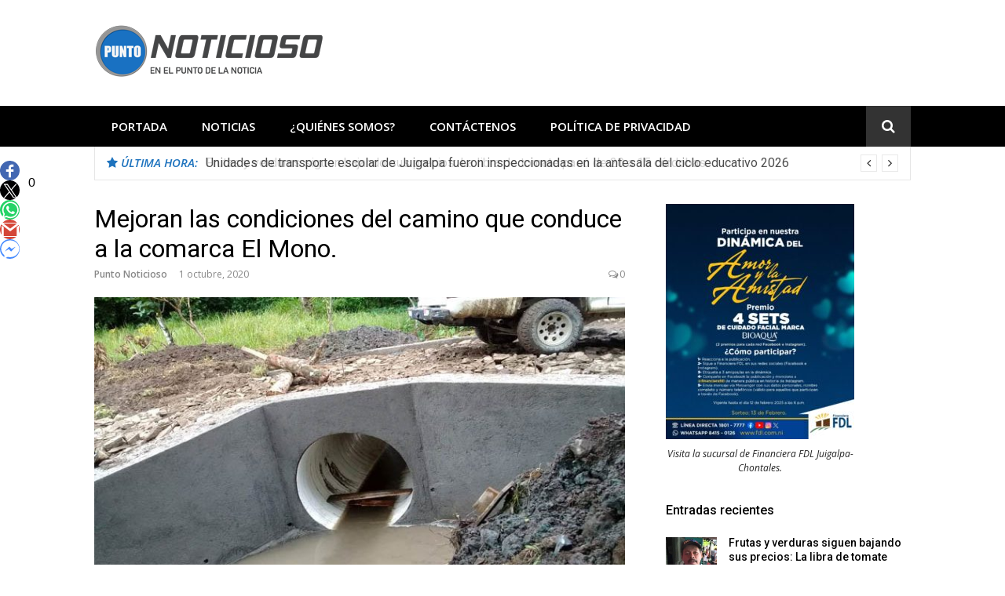

--- FILE ---
content_type: text/html; charset=UTF-8
request_url: https://puntonoticioso.com/mejoran-las-condiciones-del-camino-que-conduce-a-la-comarca-el-mono/
body_size: 18163
content:
<!DOCTYPE html>
<html lang="es" prefix="og: http://ogp.me/ns# fb: http://ogp.me/ns/fb#">
<head>
<meta charset="UTF-8">
<meta name="viewport" content="width=device-width, initial-scale=1">
<link rel="profile" href="http://gmpg.org/xfn/11">

<meta name='robots' content='index, follow, max-image-preview:large, max-snippet:-1, max-video-preview:-1' />

	<!-- This site is optimized with the Yoast SEO plugin v26.8 - https://yoast.com/product/yoast-seo-wordpress/ -->
	<title>Mejoran las condiciones del camino que conduce a la comarca El Mono. | Punto Noticioso</title>
	<meta name="description" content="Punto Noticioso.ComLa construcción de un puente vado, rampas y la instalación de alcantarillas, en la comunidad de El Mono, jurisdicción de Santo Domingo," />
	<link rel="canonical" href="https://puntonoticioso.com/mejoran-las-condiciones-del-camino-que-conduce-a-la-comarca-el-mono/" />
	<meta property="og:locale" content="es_ES" />
	<meta property="og:type" content="article" />
	<meta property="og:title" content="Mejoran las condiciones del camino que conduce a la comarca El Mono. | Punto Noticioso" />
	<meta property="og:description" content="Punto Noticioso.ComLa construcción de un puente vado, rampas y la instalación de alcantarillas, en la comunidad de El Mono, jurisdicción de Santo Domingo," />
	<meta property="og:url" content="https://puntonoticioso.com/mejoran-las-condiciones-del-camino-que-conduce-a-la-comarca-el-mono/" />
	<meta property="og:site_name" content="Punto Noticioso" />
	<meta property="article:publisher" content="https://www.facebook.com/puntonoticiosotv" />
	<meta property="article:author" content="https://www.facebook.com/puntonoticiosotv" />
	<meta property="article:published_time" content="2020-10-01T13:41:53+00:00" />
	<meta property="article:modified_time" content="2020-10-01T13:41:54+00:00" />
	<meta property="og:image" content="https://puntonoticioso.com/wp-content/uploads/2020/10/Camino-al-Mono.jpg" />
	<meta property="og:image:width" content="710" />
	<meta property="og:image:height" content="500" />
	<meta property="og:image:type" content="image/jpeg" />
	<meta name="author" content="Punto Noticioso" />
	<meta name="twitter:card" content="summary_large_image" />
	<meta name="twitter:label1" content="Escrito por" />
	<meta name="twitter:data1" content="Punto Noticioso" />
	<meta name="twitter:label2" content="Tiempo de lectura" />
	<meta name="twitter:data2" content="1 minuto" />
	<script type="application/ld+json" class="yoast-schema-graph">{"@context":"https://schema.org","@graph":[{"@type":"Article","@id":"https://puntonoticioso.com/mejoran-las-condiciones-del-camino-que-conduce-a-la-comarca-el-mono/#article","isPartOf":{"@id":"https://puntonoticioso.com/mejoran-las-condiciones-del-camino-que-conduce-a-la-comarca-el-mono/"},"author":{"name":"Punto Noticioso","@id":"https://puntonoticioso.com/#/schema/person/819b64658c6ee4d95c1ee8759f1c6066"},"headline":"Mejoran las condiciones del camino que conduce a la comarca El Mono.","datePublished":"2020-10-01T13:41:53+00:00","dateModified":"2020-10-01T13:41:54+00:00","mainEntityOfPage":{"@id":"https://puntonoticioso.com/mejoran-las-condiciones-del-camino-que-conduce-a-la-comarca-el-mono/"},"wordCount":248,"commentCount":0,"publisher":{"@id":"https://puntonoticioso.com/#/schema/person/819b64658c6ee4d95c1ee8759f1c6066"},"image":{"@id":"https://puntonoticioso.com/mejoran-las-condiciones-del-camino-que-conduce-a-la-comarca-el-mono/#primaryimage"},"thumbnailUrl":"https://puntonoticioso.com/wp-content/uploads/2020/10/Camino-al-Mono.jpg","articleSection":["Regionales"],"inLanguage":"es","potentialAction":[{"@type":"CommentAction","name":"Comment","target":["https://puntonoticioso.com/mejoran-las-condiciones-del-camino-que-conduce-a-la-comarca-el-mono/#respond"]}]},{"@type":"WebPage","@id":"https://puntonoticioso.com/mejoran-las-condiciones-del-camino-que-conduce-a-la-comarca-el-mono/","url":"https://puntonoticioso.com/mejoran-las-condiciones-del-camino-que-conduce-a-la-comarca-el-mono/","name":"Mejoran las condiciones del camino que conduce a la comarca El Mono. | Punto Noticioso","isPartOf":{"@id":"https://puntonoticioso.com/#website"},"primaryImageOfPage":{"@id":"https://puntonoticioso.com/mejoran-las-condiciones-del-camino-que-conduce-a-la-comarca-el-mono/#primaryimage"},"image":{"@id":"https://puntonoticioso.com/mejoran-las-condiciones-del-camino-que-conduce-a-la-comarca-el-mono/#primaryimage"},"thumbnailUrl":"https://puntonoticioso.com/wp-content/uploads/2020/10/Camino-al-Mono.jpg","datePublished":"2020-10-01T13:41:53+00:00","dateModified":"2020-10-01T13:41:54+00:00","description":"Punto Noticioso.ComLa construcción de un puente vado, rampas y la instalación de alcantarillas, en la comunidad de El Mono, jurisdicción de Santo Domingo,","breadcrumb":{"@id":"https://puntonoticioso.com/mejoran-las-condiciones-del-camino-que-conduce-a-la-comarca-el-mono/#breadcrumb"},"inLanguage":"es","potentialAction":[{"@type":"ReadAction","target":["https://puntonoticioso.com/mejoran-las-condiciones-del-camino-que-conduce-a-la-comarca-el-mono/"]}]},{"@type":"ImageObject","inLanguage":"es","@id":"https://puntonoticioso.com/mejoran-las-condiciones-del-camino-que-conduce-a-la-comarca-el-mono/#primaryimage","url":"https://puntonoticioso.com/wp-content/uploads/2020/10/Camino-al-Mono.jpg","contentUrl":"https://puntonoticioso.com/wp-content/uploads/2020/10/Camino-al-Mono.jpg","width":710,"height":500},{"@type":"BreadcrumbList","@id":"https://puntonoticioso.com/mejoran-las-condiciones-del-camino-que-conduce-a-la-comarca-el-mono/#breadcrumb","itemListElement":[{"@type":"ListItem","position":1,"name":"Portada","item":"https://puntonoticioso.com/"},{"@type":"ListItem","position":2,"name":"Mejoran las condiciones del camino que conduce a la comarca El Mono."}]},{"@type":"WebSite","@id":"https://puntonoticioso.com/#website","url":"https://puntonoticioso.com/","name":"Punto Noticioso | En el punto de la noticia","description":"Periódico digital que te informa de lo que acontece en la Región Central de Nicaragua","publisher":{"@id":"https://puntonoticioso.com/#/schema/person/819b64658c6ee4d95c1ee8759f1c6066"},"alternateName":"Punto Noticioso | En el punto de la noticia","potentialAction":[{"@type":"SearchAction","target":{"@type":"EntryPoint","urlTemplate":"https://puntonoticioso.com/?s={search_term_string}"},"query-input":{"@type":"PropertyValueSpecification","valueRequired":true,"valueName":"search_term_string"}}],"inLanguage":"es"},{"@type":["Person","Organization"],"@id":"https://puntonoticioso.com/#/schema/person/819b64658c6ee4d95c1ee8759f1c6066","name":"Punto Noticioso","image":{"@type":"ImageObject","inLanguage":"es","@id":"https://puntonoticioso.com/#/schema/person/image/","url":"https://puntonoticioso.com/wp-content/uploads/2023/09/Logo-2023.png","contentUrl":"https://puntonoticioso.com/wp-content/uploads/2023/09/Logo-2023.png","width":800,"height":800,"caption":"Punto Noticioso"},"logo":{"@id":"https://puntonoticioso.com/#/schema/person/image/"},"sameAs":["https://puntonoticioso.com/","https://www.facebook.com/puntonoticiosotv"]}]}</script>
	<!-- / Yoast SEO plugin. -->


<link rel='dns-prefetch' href='//platform-api.sharethis.com' />
<link rel='dns-prefetch' href='//www.googletagmanager.com' />
<link rel='dns-prefetch' href='//fonts.googleapis.com' />
<link rel='dns-prefetch' href='//pagead2.googlesyndication.com' />
<link href='http://fonts.googleapis.com' rel='preconnect' />
<link href='//fonts.gstatic.com' crossorigin='' rel='preconnect' />
<link rel="alternate" type="application/rss+xml" title="Punto Noticioso &raquo; Feed" href="https://puntonoticioso.com/feed/" />
<link rel="alternate" type="application/rss+xml" title="Punto Noticioso &raquo; Feed de los comentarios" href="https://puntonoticioso.com/comments/feed/" />
<link rel="alternate" type="application/rss+xml" title="Punto Noticioso &raquo; Comentario Mejoran las condiciones del camino que conduce a la comarca El Mono. del feed" href="https://puntonoticioso.com/mejoran-las-condiciones-del-camino-que-conduce-a-la-comarca-el-mono/feed/" />
<link rel="alternate" title="oEmbed (JSON)" type="application/json+oembed" href="https://puntonoticioso.com/wp-json/oembed/1.0/embed?url=https%3A%2F%2Fpuntonoticioso.com%2Fmejoran-las-condiciones-del-camino-que-conduce-a-la-comarca-el-mono%2F" />
<link rel="alternate" title="oEmbed (XML)" type="text/xml+oembed" href="https://puntonoticioso.com/wp-json/oembed/1.0/embed?url=https%3A%2F%2Fpuntonoticioso.com%2Fmejoran-las-condiciones-del-camino-que-conduce-a-la-comarca-el-mono%2F&#038;format=xml" />
<style id='wp-img-auto-sizes-contain-inline-css' type='text/css'>
img:is([sizes=auto i],[sizes^="auto," i]){contain-intrinsic-size:3000px 1500px}
/*# sourceURL=wp-img-auto-sizes-contain-inline-css */
</style>
<link rel='stylesheet' id='dashicons-css' href='https://puntonoticioso.com/wp-includes/css/dashicons.min.css' type='text/css' media='all' />
<link rel='stylesheet' id='post-views-counter-frontend-css' href='https://puntonoticioso.com/wp-content/uploads/hummingbird-assets/d65030fbb92610e099dfcbbc704743d5.css' type='text/css' media='all' />
<style id='wp-block-library-inline-css' type='text/css'>
:root{--wp-block-synced-color:#7a00df;--wp-block-synced-color--rgb:122,0,223;--wp-bound-block-color:var(--wp-block-synced-color);--wp-editor-canvas-background:#ddd;--wp-admin-theme-color:#007cba;--wp-admin-theme-color--rgb:0,124,186;--wp-admin-theme-color-darker-10:#006ba1;--wp-admin-theme-color-darker-10--rgb:0,107,160.5;--wp-admin-theme-color-darker-20:#005a87;--wp-admin-theme-color-darker-20--rgb:0,90,135;--wp-admin-border-width-focus:2px}@media (min-resolution:192dpi){:root{--wp-admin-border-width-focus:1.5px}}.wp-element-button{cursor:pointer}:root .has-very-light-gray-background-color{background-color:#eee}:root .has-very-dark-gray-background-color{background-color:#313131}:root .has-very-light-gray-color{color:#eee}:root .has-very-dark-gray-color{color:#313131}:root .has-vivid-green-cyan-to-vivid-cyan-blue-gradient-background{background:linear-gradient(135deg,#00d084,#0693e3)}:root .has-purple-crush-gradient-background{background:linear-gradient(135deg,#34e2e4,#4721fb 50%,#ab1dfe)}:root .has-hazy-dawn-gradient-background{background:linear-gradient(135deg,#faaca8,#dad0ec)}:root .has-subdued-olive-gradient-background{background:linear-gradient(135deg,#fafae1,#67a671)}:root .has-atomic-cream-gradient-background{background:linear-gradient(135deg,#fdd79a,#004a59)}:root .has-nightshade-gradient-background{background:linear-gradient(135deg,#330968,#31cdcf)}:root .has-midnight-gradient-background{background:linear-gradient(135deg,#020381,#2874fc)}:root{--wp--preset--font-size--normal:16px;--wp--preset--font-size--huge:42px}.has-regular-font-size{font-size:1em}.has-larger-font-size{font-size:2.625em}.has-normal-font-size{font-size:var(--wp--preset--font-size--normal)}.has-huge-font-size{font-size:var(--wp--preset--font-size--huge)}.has-text-align-center{text-align:center}.has-text-align-left{text-align:left}.has-text-align-right{text-align:right}.has-fit-text{white-space:nowrap!important}#end-resizable-editor-section{display:none}.aligncenter{clear:both}.items-justified-left{justify-content:flex-start}.items-justified-center{justify-content:center}.items-justified-right{justify-content:flex-end}.items-justified-space-between{justify-content:space-between}.screen-reader-text{border:0;clip-path:inset(50%);height:1px;margin:-1px;overflow:hidden;padding:0;position:absolute;width:1px;word-wrap:normal!important}.screen-reader-text:focus{background-color:#ddd;clip-path:none;color:#444;display:block;font-size:1em;height:auto;left:5px;line-height:normal;padding:15px 23px 14px;text-decoration:none;top:5px;width:auto;z-index:100000}html :where(.has-border-color){border-style:solid}html :where([style*=border-top-color]){border-top-style:solid}html :where([style*=border-right-color]){border-right-style:solid}html :where([style*=border-bottom-color]){border-bottom-style:solid}html :where([style*=border-left-color]){border-left-style:solid}html :where([style*=border-width]){border-style:solid}html :where([style*=border-top-width]){border-top-style:solid}html :where([style*=border-right-width]){border-right-style:solid}html :where([style*=border-bottom-width]){border-bottom-style:solid}html :where([style*=border-left-width]){border-left-style:solid}html :where(img[class*=wp-image-]){height:auto;max-width:100%}:where(figure){margin:0 0 1em}html :where(.is-position-sticky){--wp-admin--admin-bar--position-offset:var(--wp-admin--admin-bar--height,0px)}@media screen and (max-width:600px){html :where(.is-position-sticky){--wp-admin--admin-bar--position-offset:0px}}

/*# sourceURL=wp-block-library-inline-css */
</style><style id='wp-block-paragraph-inline-css' type='text/css'>
.is-small-text{font-size:.875em}.is-regular-text{font-size:1em}.is-large-text{font-size:2.25em}.is-larger-text{font-size:3em}.has-drop-cap:not(:focus):first-letter{float:left;font-size:8.4em;font-style:normal;font-weight:100;line-height:.68;margin:.05em .1em 0 0;text-transform:uppercase}body.rtl .has-drop-cap:not(:focus):first-letter{float:none;margin-left:.1em}p.has-drop-cap.has-background{overflow:hidden}:root :where(p.has-background){padding:1.25em 2.375em}:where(p.has-text-color:not(.has-link-color)) a{color:inherit}p.has-text-align-left[style*="writing-mode:vertical-lr"],p.has-text-align-right[style*="writing-mode:vertical-rl"]{rotate:180deg}
/*# sourceURL=https://puntonoticioso.com/wp-includes/blocks/paragraph/style.min.css */
</style>
<style id='global-styles-inline-css' type='text/css'>
:root{--wp--preset--aspect-ratio--square: 1;--wp--preset--aspect-ratio--4-3: 4/3;--wp--preset--aspect-ratio--3-4: 3/4;--wp--preset--aspect-ratio--3-2: 3/2;--wp--preset--aspect-ratio--2-3: 2/3;--wp--preset--aspect-ratio--16-9: 16/9;--wp--preset--aspect-ratio--9-16: 9/16;--wp--preset--color--black: #000000;--wp--preset--color--cyan-bluish-gray: #abb8c3;--wp--preset--color--white: #ffffff;--wp--preset--color--pale-pink: #f78da7;--wp--preset--color--vivid-red: #cf2e2e;--wp--preset--color--luminous-vivid-orange: #ff6900;--wp--preset--color--luminous-vivid-amber: #fcb900;--wp--preset--color--light-green-cyan: #7bdcb5;--wp--preset--color--vivid-green-cyan: #00d084;--wp--preset--color--pale-cyan-blue: #8ed1fc;--wp--preset--color--vivid-cyan-blue: #0693e3;--wp--preset--color--vivid-purple: #9b51e0;--wp--preset--gradient--vivid-cyan-blue-to-vivid-purple: linear-gradient(135deg,rgb(6,147,227) 0%,rgb(155,81,224) 100%);--wp--preset--gradient--light-green-cyan-to-vivid-green-cyan: linear-gradient(135deg,rgb(122,220,180) 0%,rgb(0,208,130) 100%);--wp--preset--gradient--luminous-vivid-amber-to-luminous-vivid-orange: linear-gradient(135deg,rgb(252,185,0) 0%,rgb(255,105,0) 100%);--wp--preset--gradient--luminous-vivid-orange-to-vivid-red: linear-gradient(135deg,rgb(255,105,0) 0%,rgb(207,46,46) 100%);--wp--preset--gradient--very-light-gray-to-cyan-bluish-gray: linear-gradient(135deg,rgb(238,238,238) 0%,rgb(169,184,195) 100%);--wp--preset--gradient--cool-to-warm-spectrum: linear-gradient(135deg,rgb(74,234,220) 0%,rgb(151,120,209) 20%,rgb(207,42,186) 40%,rgb(238,44,130) 60%,rgb(251,105,98) 80%,rgb(254,248,76) 100%);--wp--preset--gradient--blush-light-purple: linear-gradient(135deg,rgb(255,206,236) 0%,rgb(152,150,240) 100%);--wp--preset--gradient--blush-bordeaux: linear-gradient(135deg,rgb(254,205,165) 0%,rgb(254,45,45) 50%,rgb(107,0,62) 100%);--wp--preset--gradient--luminous-dusk: linear-gradient(135deg,rgb(255,203,112) 0%,rgb(199,81,192) 50%,rgb(65,88,208) 100%);--wp--preset--gradient--pale-ocean: linear-gradient(135deg,rgb(255,245,203) 0%,rgb(182,227,212) 50%,rgb(51,167,181) 100%);--wp--preset--gradient--electric-grass: linear-gradient(135deg,rgb(202,248,128) 0%,rgb(113,206,126) 100%);--wp--preset--gradient--midnight: linear-gradient(135deg,rgb(2,3,129) 0%,rgb(40,116,252) 100%);--wp--preset--font-size--small: 13px;--wp--preset--font-size--medium: 20px;--wp--preset--font-size--large: 36px;--wp--preset--font-size--x-large: 42px;--wp--preset--spacing--20: 0.44rem;--wp--preset--spacing--30: 0.67rem;--wp--preset--spacing--40: 1rem;--wp--preset--spacing--50: 1.5rem;--wp--preset--spacing--60: 2.25rem;--wp--preset--spacing--70: 3.38rem;--wp--preset--spacing--80: 5.06rem;--wp--preset--shadow--natural: 6px 6px 9px rgba(0, 0, 0, 0.2);--wp--preset--shadow--deep: 12px 12px 50px rgba(0, 0, 0, 0.4);--wp--preset--shadow--sharp: 6px 6px 0px rgba(0, 0, 0, 0.2);--wp--preset--shadow--outlined: 6px 6px 0px -3px rgb(255, 255, 255), 6px 6px rgb(0, 0, 0);--wp--preset--shadow--crisp: 6px 6px 0px rgb(0, 0, 0);}:where(.is-layout-flex){gap: 0.5em;}:where(.is-layout-grid){gap: 0.5em;}body .is-layout-flex{display: flex;}.is-layout-flex{flex-wrap: wrap;align-items: center;}.is-layout-flex > :is(*, div){margin: 0;}body .is-layout-grid{display: grid;}.is-layout-grid > :is(*, div){margin: 0;}:where(.wp-block-columns.is-layout-flex){gap: 2em;}:where(.wp-block-columns.is-layout-grid){gap: 2em;}:where(.wp-block-post-template.is-layout-flex){gap: 1.25em;}:where(.wp-block-post-template.is-layout-grid){gap: 1.25em;}.has-black-color{color: var(--wp--preset--color--black) !important;}.has-cyan-bluish-gray-color{color: var(--wp--preset--color--cyan-bluish-gray) !important;}.has-white-color{color: var(--wp--preset--color--white) !important;}.has-pale-pink-color{color: var(--wp--preset--color--pale-pink) !important;}.has-vivid-red-color{color: var(--wp--preset--color--vivid-red) !important;}.has-luminous-vivid-orange-color{color: var(--wp--preset--color--luminous-vivid-orange) !important;}.has-luminous-vivid-amber-color{color: var(--wp--preset--color--luminous-vivid-amber) !important;}.has-light-green-cyan-color{color: var(--wp--preset--color--light-green-cyan) !important;}.has-vivid-green-cyan-color{color: var(--wp--preset--color--vivid-green-cyan) !important;}.has-pale-cyan-blue-color{color: var(--wp--preset--color--pale-cyan-blue) !important;}.has-vivid-cyan-blue-color{color: var(--wp--preset--color--vivid-cyan-blue) !important;}.has-vivid-purple-color{color: var(--wp--preset--color--vivid-purple) !important;}.has-black-background-color{background-color: var(--wp--preset--color--black) !important;}.has-cyan-bluish-gray-background-color{background-color: var(--wp--preset--color--cyan-bluish-gray) !important;}.has-white-background-color{background-color: var(--wp--preset--color--white) !important;}.has-pale-pink-background-color{background-color: var(--wp--preset--color--pale-pink) !important;}.has-vivid-red-background-color{background-color: var(--wp--preset--color--vivid-red) !important;}.has-luminous-vivid-orange-background-color{background-color: var(--wp--preset--color--luminous-vivid-orange) !important;}.has-luminous-vivid-amber-background-color{background-color: var(--wp--preset--color--luminous-vivid-amber) !important;}.has-light-green-cyan-background-color{background-color: var(--wp--preset--color--light-green-cyan) !important;}.has-vivid-green-cyan-background-color{background-color: var(--wp--preset--color--vivid-green-cyan) !important;}.has-pale-cyan-blue-background-color{background-color: var(--wp--preset--color--pale-cyan-blue) !important;}.has-vivid-cyan-blue-background-color{background-color: var(--wp--preset--color--vivid-cyan-blue) !important;}.has-vivid-purple-background-color{background-color: var(--wp--preset--color--vivid-purple) !important;}.has-black-border-color{border-color: var(--wp--preset--color--black) !important;}.has-cyan-bluish-gray-border-color{border-color: var(--wp--preset--color--cyan-bluish-gray) !important;}.has-white-border-color{border-color: var(--wp--preset--color--white) !important;}.has-pale-pink-border-color{border-color: var(--wp--preset--color--pale-pink) !important;}.has-vivid-red-border-color{border-color: var(--wp--preset--color--vivid-red) !important;}.has-luminous-vivid-orange-border-color{border-color: var(--wp--preset--color--luminous-vivid-orange) !important;}.has-luminous-vivid-amber-border-color{border-color: var(--wp--preset--color--luminous-vivid-amber) !important;}.has-light-green-cyan-border-color{border-color: var(--wp--preset--color--light-green-cyan) !important;}.has-vivid-green-cyan-border-color{border-color: var(--wp--preset--color--vivid-green-cyan) !important;}.has-pale-cyan-blue-border-color{border-color: var(--wp--preset--color--pale-cyan-blue) !important;}.has-vivid-cyan-blue-border-color{border-color: var(--wp--preset--color--vivid-cyan-blue) !important;}.has-vivid-purple-border-color{border-color: var(--wp--preset--color--vivid-purple) !important;}.has-vivid-cyan-blue-to-vivid-purple-gradient-background{background: var(--wp--preset--gradient--vivid-cyan-blue-to-vivid-purple) !important;}.has-light-green-cyan-to-vivid-green-cyan-gradient-background{background: var(--wp--preset--gradient--light-green-cyan-to-vivid-green-cyan) !important;}.has-luminous-vivid-amber-to-luminous-vivid-orange-gradient-background{background: var(--wp--preset--gradient--luminous-vivid-amber-to-luminous-vivid-orange) !important;}.has-luminous-vivid-orange-to-vivid-red-gradient-background{background: var(--wp--preset--gradient--luminous-vivid-orange-to-vivid-red) !important;}.has-very-light-gray-to-cyan-bluish-gray-gradient-background{background: var(--wp--preset--gradient--very-light-gray-to-cyan-bluish-gray) !important;}.has-cool-to-warm-spectrum-gradient-background{background: var(--wp--preset--gradient--cool-to-warm-spectrum) !important;}.has-blush-light-purple-gradient-background{background: var(--wp--preset--gradient--blush-light-purple) !important;}.has-blush-bordeaux-gradient-background{background: var(--wp--preset--gradient--blush-bordeaux) !important;}.has-luminous-dusk-gradient-background{background: var(--wp--preset--gradient--luminous-dusk) !important;}.has-pale-ocean-gradient-background{background: var(--wp--preset--gradient--pale-ocean) !important;}.has-electric-grass-gradient-background{background: var(--wp--preset--gradient--electric-grass) !important;}.has-midnight-gradient-background{background: var(--wp--preset--gradient--midnight) !important;}.has-small-font-size{font-size: var(--wp--preset--font-size--small) !important;}.has-medium-font-size{font-size: var(--wp--preset--font-size--medium) !important;}.has-large-font-size{font-size: var(--wp--preset--font-size--large) !important;}.has-x-large-font-size{font-size: var(--wp--preset--font-size--x-large) !important;}
/*# sourceURL=global-styles-inline-css */
</style>

<style id='classic-theme-styles-inline-css' type='text/css'>
/*! This file is auto-generated */
.wp-block-button__link{color:#fff;background-color:#32373c;border-radius:9999px;box-shadow:none;text-decoration:none;padding:calc(.667em + 2px) calc(1.333em + 2px);font-size:1.125em}.wp-block-file__button{background:#32373c;color:#fff;text-decoration:none}
/*# sourceURL=/wp-includes/css/classic-themes.min.css */
</style>
<link rel='stylesheet' id='glob-fonts-css' href='https://fonts.googleapis.com/css?family=Open+Sans%3A400%2C400i%2C600%2C600i%7CRoboto%3A300%2C400%2C400italic%2C500%2C500italic%2C700&#038;ver=0.1.4#038;subset=latin%2Clatin-ext' type='text/css' media='all' />
<link rel='stylesheet' id='font-awesome-css' href='https://puntonoticioso.com/wp-content/themes/glob/assets/css/font-awesome.min.css' type='text/css' media='all' />
<link rel='stylesheet' id='glob-style-css' href='https://puntonoticioso.com/wp-content/uploads/hummingbird-assets/55c2fe58bf51837764b512e13b9d31df.css' type='text/css' media='all' />
<style id='glob-style-inline-css' type='text/css'>

            a, .comments-area .logged-in-as a {
                color: #000000;
            }

            .header-breaking .breaking_text strong,
            a:hover,
            .social-links ul a:hover::before,
            .footer-widgets .widget a:hover,
            .entry-title:hover, .entry-title a:hover, h2.entry-title a:hover,
            .social-links ul a:hover
            {
                 color : #1e73be;
            }

            .block-slider .entry .entry-cat,
            .entry-footer .cat-links span, .entry-footer .tags-links span {
                background-color: #1e73be;
            }
            button, input[type="button"], input[type="reset"], input[type="submit"],
            .st-menu .btn-close-home .home-button,
            .st-menu .btn-close-home .close-button {
                background-color: #1e73be;
                border-color : #1e73be;
            }
            .widget_tag_cloud a:hover, .slick-arrow:hover { border-color : #1e73be;}

            .main-navigation li:hover > a,
            .main-navigation li.focus > a {
                 background-color : #1e73be;
            }
            .main-navigation a:hover,
            .main-navigation .current_page_item > a,
            .main-navigation .current-menu-item > a,
            .main-navigation .current_page_ancestor > a {
                background-color : #1e73be;
                color : #fff;
            }

            h2.entry-title a,
            h1.entry-title,
            .widget-title,
            .footer-staff-picks h3
            {
                color: #000000;
            }
            button:hover, input[type="button"]:hover,
            input[type="reset"]:hover,
            input[type="submit"]:hover,
            .st-menu .btn-close-home .home-button:hover,
            .st-menu .btn-close-home .close-button:hover {
                    background-color: #000000;
                    border-color: #000000;
            }
/*# sourceURL=glob-style-inline-css */
</style>
<script type="text/javascript" id="post-views-counter-frontend-js-before">
/* <![CDATA[ */
var pvcArgsFrontend = {"mode":"js","postID":10264,"requestURL":"https:\/\/puntonoticioso.com\/wp-admin\/admin-ajax.php","nonce":"a022ea88f4","dataStorage":"cookies","multisite":false,"path":"\/","domain":""};

//# sourceURL=post-views-counter-frontend-js-before
/* ]]> */
</script>
<script type="text/javascript" src="https://puntonoticioso.com/wp-content/uploads/hummingbird-assets/07b5c97effc7878caf6ca553991698ea.js" id="post-views-counter-frontend-js"></script>
<script type="text/javascript" src="//platform-api.sharethis.com/js/sharethis.js" id="simple-share-buttons-adder-mu-js"></script>
<script type="text/javascript" src="https://puntonoticioso.com/wp-includes/js/jquery/jquery.min.js" id="jquery-core-js"></script>
<script type="text/javascript" src="https://puntonoticioso.com/wp-includes/js/jquery/jquery-migrate.min.js" id="jquery-migrate-js"></script>
<script type="text/javascript" src="https://puntonoticioso.com/wp-content/uploads/hummingbird-assets/a8cacdae2414797005710c1a44509a22.js" id="classie-js"></script>

<!-- Fragmento de código de la etiqueta de Google (gtag.js) añadida por Site Kit -->
<!-- Fragmento de código de Google Analytics añadido por Site Kit -->
<script type="text/javascript" src="https://www.googletagmanager.com/gtag/js?id=GT-WR9QF2N" id="google_gtagjs-js" async></script>
<script type="text/javascript" id="google_gtagjs-js-after">
/* <![CDATA[ */
window.dataLayer = window.dataLayer || [];function gtag(){dataLayer.push(arguments);}
gtag("set","linker",{"domains":["puntonoticioso.com"]});
gtag("js", new Date());
gtag("set", "developer_id.dZTNiMT", true);
gtag("config", "GT-WR9QF2N");
//# sourceURL=google_gtagjs-js-after
/* ]]> */
</script>
<link rel="https://api.w.org/" href="https://puntonoticioso.com/wp-json/" /><link rel="alternate" title="JSON" type="application/json" href="https://puntonoticioso.com/wp-json/wp/v2/posts/10264" /><link rel="EditURI" type="application/rsd+xml" title="RSD" href="https://puntonoticioso.com/xmlrpc.php?rsd" />
<meta name="generator" content="WordPress 6.9" />
<link rel='shortlink' href='https://puntonoticioso.com/?p=10264' />
<meta name="generator" content="Site Kit by Google 1.170.0" /><meta name="google-site-verification" content="IhSODhhvKABKW4hUTcroPSdyO_XmgfIRFnkPZTUNbnM">
<!-- Metaetiquetas de Google AdSense añadidas por Site Kit -->
<meta name="google-adsense-platform-account" content="ca-host-pub-2644536267352236">
<meta name="google-adsense-platform-domain" content="sitekit.withgoogle.com">
<!-- Acabar con las metaetiquetas de Google AdSense añadidas por Site Kit -->
	<style type="text/css">
			.site-title a,
		.site-description {
			position: absolute;
			clip: rect(1px, 1px, 1px, 1px);
		}
		</style>
	
<!-- Fragmento de código de Google Adsense añadido por Site Kit -->
<script type="text/javascript" async="async" src="https://pagead2.googlesyndication.com/pagead/js/adsbygoogle.js?client=ca-pub-8601396624206142&amp;host=ca-host-pub-2644536267352236" crossorigin="anonymous"></script>

<!-- Final del fragmento de código de Google Adsense añadido por Site Kit -->
<div id="ssba-bar-2" class="left ssbp-wrap ssbp--theme-1" ><div class="ssbp-container"><ul class="ssbp-bar-list"><li class='ssbp-li--google'><a data-site="google" class="ssba_google_share ssba_share_link ssbp-google ssbp-btn" href=""  target=_blank  style="color:; background-color: ; height: 30px; width: 30px; " ><span></span><span class="color-icon"></span><div title="Google" class="ssbp-text">Google</div><span class=" ssbp-each-share"></span></a></li><li class='ssbp-li--facebook'><a data-site="facebook" class="ssba_facebook_share ssba_share_link ssbp-facebook ssbp-btn" href="https://www.facebook.com/sharer.php?t=Mejoran las condiciones del camino que conduce a la comarca El Mono.&u=https://puntonoticioso.com/mejoran-las-condiciones-del-camino-que-conduce-a-la-comarca-el-mono"  target=_blank  style="color:#4267B2; background-color: #4267B2; height: 30px; width: 30px; " ><span><svg xmlns="http://www.w3.org/2000/svg" fill="#fff" preserveAspectRatio="xMidYMid meet" height="1em" width="1em" viewBox="0 0 40 40">
  <g>
    <path d="m21.7 16.7h5v5h-5v11.6h-5v-11.6h-5v-5h5v-2.1c0-2 0.6-4.5 1.8-5.9 1.3-1.3 2.8-2 4.7-2h3.5v5h-3.5c-0.9 0-1.5 0.6-1.5 1.5v3.5z"></path>
  </g>
</svg>

</span><span class="color-icon"><svg xmlns="http://www.w3.org/2000/svg" width="16" height="28" viewBox="0 0 16 28">
  <path fill="#3B5998" d="M10.7,10.7 L15.7,10.7 L15.7,15.7 L10.7,15.7 L10.7,27.3 L5.7,27.3 L5.7,15.7 L0.7,15.7 L0.7,10.7 L5.7,10.7 L5.7,8.6 C5.7,6.6 6.3,4.1 7.5,2.7 C8.8,1.4 10.3,0.7 12.2,0.7 L15.7,0.7 L15.7,5.7 L12.2,5.7 C11.3,5.7 10.7,6.3 10.7,7.2 L10.7,10.7 Z"/>
</svg>
</span><div title="Facebook" class="ssbp-text">Facebook</div><span class=" ssbp-each-share">0</span></a></li><li class='ssbp-li--twitter'><a data-site="twitter" class="ssba_twitter_share ssba_share_link ssbp-twitter ssbp-btn" href="https://twitter.com/intent/tweet?text=Mejoran las condiciones del camino que conduce a la comarca El Mono.&url=https://puntonoticioso.com/mejoran-las-condiciones-del-camino-que-conduce-a-la-comarca-el-mono&via="  target=_blank  style="color:#000000; background-color: #000000; height: 30px; width: 30px; " ><span><svg width="25" height="25" viewBox="0 0 25 25" fill="none" xmlns="http://www.w3.org/2000/svg">
    <rect width="25" height="25" />
    <path d="M14.4821 11.6218L21.0389 4H19.4852L13.7919 10.6179L9.24467 4H4L10.8763 14.0074L4 22H5.55385L11.5661 15.0113L16.3683 22H21.613L14.4821 11.6218ZM6.11371 5.16972H8.50031L19.4859 20.8835H17.0993L6.11371 5.16972Z" fill="white"/>
</svg>
</span><span class="color-icon"><svg width="25" height="25" viewBox="0 0 25 25" fill="none" xmlns="http://www.w3.org/2000/svg">
	<rect width="25" height="25" />
	<path d="M14.4821 11.6218L21.0389 4H19.4852L13.7919 10.6179L9.24467 4H4L10.8763 14.0074L4 22H5.55385L11.5661 15.0113L16.3683 22H21.613L14.4821 11.6218ZM6.11371 5.16972H8.50031L19.4859 20.8835H17.0993L6.11371 5.16972Z" fill="#000000"/>
</svg>
</span><div title="Twitter" class="ssbp-text">Twitter</div><span class=" ssbp-each-share"></span></a></li><li class='ssbp-li--whatsapp'><a data-site="whatsapp" class="ssba_whatsapp_share ssba_share_link ssbp-whatsapp ssbp-btn" href="https://web.whatsapp.com/send?text=https://puntonoticioso.com/mejoran-las-condiciones-del-camino-que-conduce-a-la-comarca-el-mono"  target=_blank  style="color:#25d366; background-color: #25d366; height: 30px; width: 30px; " ><span><svg xmlns="http://www.w3.org/2000/svg" fill="#fff" preserveAspectRatio="xMidYMid meet" height="1em" width="1em" viewBox="0 0 40 40">
  <g>
    <path d="m25 21.7q0.3 0 2.2 1t2 1.2q0 0.1 0 0.3 0 0.8-0.4 1.7-0.3 0.9-1.6 1.5t-2.2 0.6q-1.3 0-4.3-1.4-2.2-1-3.8-2.6t-3.3-4.2q-1.6-2.3-1.6-4.3v-0.2q0.1-2 1.7-3.5 0.5-0.5 1.2-0.5 0.1 0 0.4 0t0.4 0.1q0.4 0 0.6 0.1t0.3 0.6q0.2 0.5 0.8 2t0.5 1.7q0 0.5-0.8 1.3t-0.7 1q0 0.2 0.1 0.3 0.7 1.7 2.3 3.1 1.2 1.2 3.3 2.2 0.3 0.2 0.5 0.2 0.4 0 1.2-1.1t1.2-1.1z m-4.5 11.9q2.8 0 5.4-1.1t4.5-3 3-4.5 1.1-5.4-1.1-5.5-3-4.5-4.5-2.9-5.4-1.2-5.5 1.2-4.5 2.9-2.9 4.5-1.2 5.5q0 4.5 2.7 8.2l-1.7 5.2 5.4-1.8q3.5 2.4 7.7 2.4z m0-30.9q3.4 0 6.5 1.4t5.4 3.6 3.5 5.3 1.4 6.6-1.4 6.5-3.5 5.3-5.4 3.6-6.5 1.4q-4.4 0-8.2-2.1l-9.3 3 3-9.1q-2.4-3.9-2.4-8.6 0-3.5 1.4-6.6t3.6-5.3 5.3-3.6 6.6-1.4z"></path>
  </g>
</svg>

</span><span class="color-icon"><svg xmlns="http://www.w3.org/2000/svg" width="35" height="36" viewBox="0 0 35 36">
  <path fill="#25D366" d="M22,19.7 C22.2,19.7 22.9333333,20.0333333 24.2,20.7 C25.4666667,21.3666667 26.1333333,21.7666667 26.2,21.9 C26.2,21.9666667 26.2,22.0666667 26.2,22.2 C26.2,22.7333333 26.0666667,23.3 25.8,23.9 C25.6,24.5 25.0666667,25 24.2,25.4 C23.3333333,25.8 22.6,26 22,26 C21.1333333,26 19.7,25.5333333 17.7,24.6 C16.2333333,23.9333333 14.9666667,23.0666667 13.9,22 C12.8333333,20.9333333 11.7333333,19.5333333 10.6,17.8 C9.53333333,16.2666667 9,14.8333333 9,13.5 L9,13.3 C9.06666667,11.9666667 9.63333333,10.8 10.7,9.8 C11.0333333,9.46666667 11.4333333,9.3 11.9,9.3 C11.9666667,9.3 12.1,9.3 12.3,9.3 C12.5,9.3 12.6333333,9.33333333 12.7,9.4 C12.9666667,9.4 13.1666667,9.43333333 13.3,9.5 C13.4333333,9.56666667 13.5333333,9.76666667 13.6,10.1 C13.7333333,10.4333333 14,11.1 14.4,12.1 C14.8,13.1 14.9666667,13.6666667 14.9,13.8 C14.9,14.1333333 14.6333333,14.5666667 14.1,15.1 C13.5666667,15.6333333 13.3333333,15.9666667 13.4,16.1 C13.4,16.2333333 13.4333333,16.3333333 13.5,16.4 C13.9666667,17.5333333 14.7333333,18.5666667 15.8,19.5 C16.6,20.3 17.7,21.0333333 19.1,21.7 C19.3,21.8333333 19.4666667,21.9 19.6,21.9 C19.8666667,21.9 20.2666667,21.5333333 20.8,20.8 C21.3333333,20.0666667 21.7333333,19.7 22,19.7 Z M17.5,31.6 C19.3666667,31.6 21.1666667,31.2333333 22.9,30.5 C24.6333333,29.7666667 26.1333333,28.7666667 27.4,27.5 C28.6666667,26.2333333 29.6666667,24.7333333 30.4,23 C31.1333333,21.2666667 31.5,19.4666667 31.5,17.6 C31.5,15.7333333 31.1333333,13.9 30.4,12.1 C29.6666667,10.3 28.6666667,8.8 27.4,7.6 C26.1333333,6.4 24.6333333,5.43333333 22.9,4.7 C21.1666667,3.96666667 19.3666667,3.56666667 17.5,3.5 C15.6333333,3.43333333 13.8,3.83333333 12,4.7 C10.2,5.56666667 8.7,6.53333333 7.5,7.6 C6.3,8.66666667 5.33333333,10.1666667 4.6,12.1 C3.86666667,14.0333333 3.46666667,15.8666667 3.4,17.6 C3.4,20.6 4.3,23.3333333 6.1,25.8 L4.4,31 L9.8,29.2 C12.1333333,30.8 14.7,31.6 17.5,31.6 Z M17.5,0.7 C19.7666667,0.7 21.9333333,1.16666667 24,2.1 C26.0666667,3.03333333 27.8666667,4.23333333 29.4,5.7 C30.9333333,7.16666667 32.1,8.93333333 32.9,11 C33.7,13.0666667 34.1666667,15.2666667 34.3,17.6 C34.4333333,19.9333333 33.9666667,22.1 32.9,24.1 C31.8333333,26.1 30.6666667,27.8666667 29.4,29.4 C28.1333333,30.9333333 26.3333333,32.1333333 24,33 C21.6666667,33.8666667 19.5,34.3333333 17.5,34.4 C14.5666667,34.4 11.8333333,33.7 9.3,32.3 L0,35.3 L3,26.2 C1.4,23.6 0.6,20.7333333 0.6,17.6 C0.6,15.2666667 1.06666667,13.0666667 2,11 C2.93333333,8.93333333 4.13333333,7.16666667 5.6,5.7 C7.06666667,4.23333333 8.83333333,3.03333333 10.9,2.1 C12.9666667,1.16666667 15.1666667,0.7 17.5,0.7 Z"/>
</svg>
</span><div title="Whatsapp" class="ssbp-text">Whatsapp</div><span class=" ssbp-each-share"></span></a></li><li class='ssbp-li--gmail'><a data-site="gmail" class="ssba_gmail_share ssba_share_link ssbp-gmail ssbp-btn" href="https://mail.google.com/mail/?view=cm&to=&suMejoran las condiciones del camino que conduce a la comarca El Mono.&bodyhttps://puntonoticioso.com/mejoran-las-condiciones-del-camino-que-conduce-a-la-comarca-el-mono&bcc=&cc="  target=_blank  style="color:#D44638; background-color: #D44638; height: 30px; width: 30px; " ><span><svg xmlns="http://www.w3.org/2000/svg" width="42" height="45" viewBox="0 0 42 45">
  <g fill="none" fill-rule="evenodd">
    <polygon points="0 45 0 0 42 0 42 45"/>
    <path fill="#FFF" fill-rule="nonzero" d="M4.73110465,6.27906977 C2.66164441,6.27906977 0.976744186,8.09899684 0.976744186,10.3343023 L0.976744186,10.7180012 L21,26.1046512 L41.0232558,10.7180012 L41.0232558,10.3343023 C41.0232558,8.09899684 39.3383556,6.27906977 37.2688954,6.27906977 L4.73110465,6.27906977 Z M5.44156644,8.08139535 L36.5551764,8.08139535 L21,19.7965116 L5.44156644,8.08139535 Z M0.976744186,12.6118498 L0.976744186,34.6656977 C0.976744186,36.9010031 2.66164441,38.7209302 4.73110465,38.7209302 L37.2688954,38.7209302 C39.3383556,38.7209302 41.0232558,36.9010031 41.0232558,34.6656977 L41.0232558,12.6118498 L36.0174419,16.4593932 L36.0174419,36.9186047 L5.98255814,36.9186047 L5.98255814,16.4593932 L0.976744186,12.6118498 Z"/>
  </g>
</svg>
</span><span class="color-icon"><svg xmlns="http://www.w3.org/2000/svg" xmlns:xlink="http://www.w3.org/1999/xlink" viewBox="0 0 48 48" version="1.1" width="48px" height="48px">
<g id="surface1">
<path style=" fill:#E0E0E0;" d="M 5.5 40.5 L 42.5 40.5 C 44.433594 40.5 46 38.933594 46 37 L 46 11 C 46 9.066406 44.433594 7.5 42.5 7.5 L 5.5 7.5 C 3.566406 7.5 2 9.066406 2 11 L 2 37 C 2 38.933594 3.566406 40.5 5.5 40.5 Z "/>
<path style=" fill:#D9D9D9;" d="M 26 40.5 L 42.5 40.5 C 44.433594 40.5 46 38.933594 46 37 L 46 11 C 46 9.066406 44.433594 7.5 42.5 7.5 L 5.5 7.5 C 3.566406 7.5 2 9.066406 2 11 Z "/>
<path style=" fill:#EEEEEE;" d="M 6.746094 40.5 L 42.5 40.5 C 44.433594 40.5 46 38.933594 46 37 L 46 11.5 Z "/>
<path style=" fill:#E0E0E0;" d="M 25.746094 40.5 L 42.5 40.5 C 44.433594 40.5 46 38.933594 46 37 L 46 11.5 L 18.769531 31.617188 Z "/>
<path style=" fill:#CA3737;" d="M 42.5 9.5 L 5.5 9.5 C 3.566406 9.5 2 9.066406 2 11 L 2 37 C 2 38.933594 3.566406 40.5 5.5 40.5 L 7 40.5 L 7 12 L 41 12 L 41 40.5 L 42.5 40.5 C 44.433594 40.5 46 38.933594 46 37 L 46 11 C 46 9.066406 44.433594 9.5 42.5 9.5 Z "/>
<path style=" fill:#F5F5F5;" d="M 42.5 7.5 L 5.5 7.5 C 3.566406 7.5 2 9.035156 2 11 C 2 12.207031 3.519531 13.257813 3.519531 13.257813 L 24 27.757813 L 44.480469 13.257813 C 44.480469 13.257813 46 12.207031 46 11 C 46 9.035156 44.433594 7.5 42.5 7.5 Z "/>
<path style=" fill:#E84F4B;" d="M 43.246094 7.582031 L 24 21 L 4.753906 7.582031 C 3.179688 7.917969 2 9.296875 2 11 C 2 12.207031 3.519531 13.257813 3.519531 13.257813 L 24 27.757813 L 44.480469 13.257813 C 44.480469 13.257813 46 12.207031 46 11 C 46 9.296875 44.820313 7.917969 43.246094 7.582031 Z "/>
</g>
</svg>
</span><div title="Gmail" class="ssbp-text">Gmail</div><span class=" ssbp-each-share"></span></a></li><li class='ssbp-li--messenger'><a data-site="messenger" class="ssba_messenger_share ssba_share_link ssbp-messenger ssbp-btn" href="https://www.facebook.com/dialog/send?link=https://puntonoticioso.com/mejoran-las-condiciones-del-camino-que-conduce-a-la-comarca-el-mono&app_id=291494419107518&redirect_uri=https://www.sharethis.com"  target=_blank  style="color:#448AFF; background-color: #448AFF; height: 30px; width: 30px; " ><span><svg xmlns="http://www.w3.org/2000/svg" fill="#fff" preserveAspectRatio="xMidYMid meet" height="1em" width="1em" viewBox="0 0 50 50">
  <g>
    <path d="M25,2C12.3,2,2,11.6,2,23.5c0,6.3,2.9,12.2,8,16.3v8.8l8.6-4.5c2.1,0.6,4.2,0.8,6.4,0.8c12.7,0,23-9.6,23-21.5 C48,11.6,37.7,2,25,2z M27.3,30.6l-5.8-6.2l-10.8,6.1l12-12.7l5.9,5.9l10.5-5.9L27.3,30.6z"></path>
  </g>
</svg>

</span><span class="color-icon"><svg xmlns="http://www.w3.org/2000/svg" width="46" height="47" viewBox="0 0 46 47">
  <path fill="#448AFF" d="M23,0 C10.3,0 0,9.6 0,21.5 C0,27.8 2.9,33.7 8,37.8 L8,46.6 L16.6,42.1 C18.7,42.7 20.8,42.9 23,42.9 C35.7,42.9 46,33.3 46,21.4 C46,9.6 35.7,0 23,0 Z M25.3,28.6 L19.5,22.4 L8.7,28.5 L20.7,15.8 L26.6,21.7 L37.1,15.8 L25.3,28.6 Z"/>
</svg>
</span><div title="Messenger" class="ssbp-text">Messenger</div><span class=" ssbp-each-share"></span></a></li></div></ul></div>		<style type="text/css" id="wp-custom-css">
			article .entry-content p, 
article .entry-content ul li {
	text-align: justify;
} 		</style>
		
    <!-- START - Open Graph and Twitter Card Tags 3.3.8 -->
     <!-- Facebook Open Graph -->
      <meta property="og:locale" content="es_ES"/>
      <meta property="og:site_name" content="Punto Noticioso"/>
      <meta property="og:title" content="Mejoran las condiciones del camino que conduce a la comarca El Mono."/>
      <meta property="og:url" content="https://puntonoticioso.com/mejoran-las-condiciones-del-camino-que-conduce-a-la-comarca-el-mono/"/>
      <meta property="og:type" content="article"/>
      <meta property="og:description" content="Punto Noticioso.ComLa construcción de un puente vado, rampas y la instalación de alcantarillas, en la comunidad de El Mono, jurisdicción de Santo Domingo, son los proyectos de fortalecimiento vial que desarrollan los funcionarios de proyectos de la comuna de aquella localidad.



En estos proyectos"/>
      <meta property="og:image" content="https://puntonoticioso.com/wp-content/uploads/2020/10/Camino-al-Mono.jpg"/>
      <meta property="og:image:url" content="https://puntonoticioso.com/wp-content/uploads/2020/10/Camino-al-Mono.jpg"/>
      <meta property="og:image:secure_url" content="https://puntonoticioso.com/wp-content/uploads/2020/10/Camino-al-Mono.jpg"/>
      <meta property="article:published_time" content="2020-10-01T13:41:53+00:00"/>
      <meta property="article:modified_time" content="2020-10-01T13:41:54+00:00" />
      <meta property="og:updated_time" content="2020-10-01T13:41:54+00:00" />
      <meta property="article:section" content="Regionales"/>
      <meta property="article:author" content="https://www.facebook.com/puntonoticiosotv"/>
      <meta property="article:publisher" content="https://www.facebook.com/Punto-Noticioso-TV-1982159238748156/"/>
     <!-- Google+ / Schema.org -->
      <meta itemprop="name" content="Mejoran las condiciones del camino que conduce a la comarca El Mono."/>
      <meta itemprop="headline" content="Mejoran las condiciones del camino que conduce a la comarca El Mono."/>
      <meta itemprop="description" content="Punto Noticioso.ComLa construcción de un puente vado, rampas y la instalación de alcantarillas, en la comunidad de El Mono, jurisdicción de Santo Domingo, son los proyectos de fortalecimiento vial que desarrollan los funcionarios de proyectos de la comuna de aquella localidad.



En estos proyectos"/>
      <meta itemprop="image" content="https://puntonoticioso.com/wp-content/uploads/2020/10/Camino-al-Mono.jpg"/>
      <meta itemprop="datePublished" content="2020-10-01"/>
      <meta itemprop="dateModified" content="2020-10-01T13:41:54+00:00" />
      <meta itemprop="author" content="Punto Noticioso"/>
      <!--<meta itemprop="publisher" content="Punto Noticioso"/>--> <!-- To solve: The attribute publisher.itemtype has an invalid value. -->
     <!-- Twitter Cards -->
      <meta name="twitter:title" content="Mejoran las condiciones del camino que conduce a la comarca El Mono."/>
      <meta name="twitter:url" content="https://puntonoticioso.com/mejoran-las-condiciones-del-camino-que-conduce-a-la-comarca-el-mono/"/>
      <meta name="twitter:description" content="Punto Noticioso.ComLa construcción de un puente vado, rampas y la instalación de alcantarillas, en la comunidad de El Mono, jurisdicción de Santo Domingo, son los proyectos de fortalecimiento vial que desarrollan los funcionarios de proyectos de la comuna de aquella localidad.



En estos proyectos"/>
      <meta name="twitter:image" content="https://puntonoticioso.com/wp-content/uploads/2020/10/Camino-al-Mono.jpg"/>
      <meta name="twitter:card" content="summary_large_image"/>
     <!-- SEO -->
     <!-- Misc. tags -->
     <!-- is_singular -->
    <!-- END - Open Graph and Twitter Card Tags 3.3.8 -->
        
    <link rel='stylesheet' id='simple-share-buttons-adder-ssba-css' href='https://puntonoticioso.com/wp-content/uploads/hummingbird-assets/9c94b075fa18169ddb885ccd375b942f.css' type='text/css' media='all' />
<style id='simple-share-buttons-adder-ssba-inline-css' type='text/css'>
.ssba img
								{border:  0;
									box-shadow: none !important;
									display: inline !important;
									vertical-align: middle;
									box-sizing: unset;
								}

								.ssba-classic-2 .ssbp-text {
									display: none!important;
								}
					.ssbp-list li a {height: 30px!important; width: 30px!important; 
					}
					.ssbp-list li a:hover {
					}

					.ssbp-list li a svg, .ssbp-list li a.ssbp-douban span:not(.color-icon) svg, .ssbp-list li a svg path, .ssbp-list li a.ssbp-surfingbird span:not(.color-icon) svg polygon {line-height: 30px!important;; font-size: 18px;}
					.ssbp-list li a:hover svg, .ssbp-list li a:hover span:not(.color-icon) svg, .ssbp-list li a.ssbp-douban:hover span:not(.color-icon) svg path, .ssbp-list li a.ssbp-surfingbird:hover svg polygon {}
					.ssbp-list li {
					margin-left: 12px!important;
					}

					.ssba-share-text {
					font-size: 16px;  font-weight: light; font-family: inherit;
						}

			   #ssba-bar-2 .ssbp-bar-list {
					max-width: 25px !important;;
			   }
			   #ssba-bar-2 .ssbp-bar-list li a {height: 25px !important; width: 25px !important; 
				}
				#ssba-bar-2 .ssbp-bar-list li a:hover {
				}

				#ssba-bar-2 .ssbp-bar-list li a svg,
				 #ssba-bar-2 .ssbp-bar-list li a svg path, .ssbp-bar-list li a.ssbp-surfingbird span:not(.color-icon) svg polygon {line-height: 25px !important;; width: 25px; height: 25px;}
				#ssba-bar-2 .ssbp-bar-list li a:hover svg,
				 #ssba-bar-2 .ssbp-bar-list li a:hover svg path, .ssbp-bar-list li a.ssbp-surfingbird span:not(.color-icon) svg polygon {}
				#ssba-bar-2 .ssbp-bar-list li {
				margin: 0px 0!important;
				}@media only screen and ( max-width: 750px ) {
				#ssba-bar-2 {
				display: block;
				}
			}
/*# sourceURL=simple-share-buttons-adder-ssba-inline-css */
</style>
</head>

<body class="wp-singular post-template-default single single-post postid-10264 single-format-standard wp-custom-logo wp-theme-glob">
<div id="page" class="site">
	<a class="skip-link screen-reader-text" href="#main">Saltar al contenido</a>

	<!-- begin .header-mobile-menu -->
	<nav class="st-menu st-effect-1" id="menu-3">
		<div class="btn-close-home">
			<button class="close-button" id="closemenu"></button>
			<a href="https://puntonoticioso.com/" class="home-button"><i class="fa fa-home"></i></a>
		</div>
		<div class="menu-primary-container"><ul><li id="menu-item-232" class="menu-item menu-item-type-post_type menu-item-object-page menu-item-home menu-item-232"><a href="https://puntonoticioso.com/">Portada</a></li>
<li id="menu-item-1241" class="menu-item menu-item-type-custom menu-item-object-custom menu-item-has-children menu-item-1241"><a href="#">Noticias</a>
<ul class="sub-menu">
	<li id="menu-item-131" class="menu-item menu-item-type-taxonomy menu-item-object-category menu-item-131"><a href="https://puntonoticioso.com/category/nacionales/">Nacionales</a></li>
	<li id="menu-item-132" class="menu-item menu-item-type-taxonomy menu-item-object-category menu-item-132"><a href="https://puntonoticioso.com/category/internacionales/">Internacionales</a></li>
	<li id="menu-item-233" class="menu-item menu-item-type-taxonomy menu-item-object-category current-post-ancestor current-menu-parent current-post-parent menu-item-233"><a href="https://puntonoticioso.com/category/regionales/">Regionales</a></li>
	<li id="menu-item-1240" class="menu-item menu-item-type-taxonomy menu-item-object-category menu-item-1240"><a href="https://puntonoticioso.com/category/deportes/">Deportes</a></li>
</ul>
</li>
<li id="menu-item-284" class="menu-item menu-item-type-post_type menu-item-object-post menu-item-284"><a href="https://puntonoticioso.com/quienes-somos/">¿Quiénes Somos?</a></li>
<li id="menu-item-285" class="menu-item menu-item-type-post_type menu-item-object-post menu-item-285"><a href="https://puntonoticioso.com/contactanos/">Contáctenos</a></li>
<li id="menu-item-19380" class="menu-item menu-item-type-post_type menu-item-object-page menu-item-privacy-policy menu-item-19380"><a rel="privacy-policy" href="https://puntonoticioso.com/politica-de-privacidad/">Política de privacidad</a></li>
</ul></div>		<form role="search" method="get" id="searchform" class="search-form" action="https://puntonoticioso.com/" >
	    <label for="s">
			<span class="screen-reader-text">Buscar:</span>
			<input type="text" class="search-field" placeholder="Buscar" value="" name="s" id="s" />
		</label>
		<button type="submit" class="search-submit">
	        <i class="fa fa-search"></i>
	    </button>
	    </form>	</nav>
	<!-- end .header-mobile-menu -->

	<header id="masthead" class="site-header site-identity-left" role="banner">

		<div class="container">
			<button class="top-mobile-menu-button mobile-menu-button" data-effect="st-effect-1" type="button"><i class="fa fa-bars"></i></button>
            <div id="site-branding">
                    <div class="site-branding has-logo show-site-title show-tagline">
                    <div class="site-logo">
                <a href="https://puntonoticioso.com/" class="custom-logo-link" rel="home"><img width="293" height="70" src="https://puntonoticioso.com/wp-content/uploads/2025/04/cropped-cropped-logoWEB-1.png" class="custom-logo" alt="Punto Noticioso" decoding="async" /></a>            </div>
                                    <p class="site-title"><a href="https://puntonoticioso.com/" rel="home">Punto Noticioso</a></p>
                                        <p class="site-description">Periódico digital que te informa de lo que acontece en la Región Central de Nicaragua</p>
                        </div><!-- .site-branding -->
                </div>

			<div class="site-header-sidebar">
									<div class="header-sidebar">
											</div>
							</div>
		</div>

	</header><!-- #masthead -->


	<div class="navigation-wrapper nav-layout-fullwidth">
		<div class="container">
			<div class="navigation-search-wrapper clear">
				<nav id="site-navigation" class="main-navigation" role="navigation">
						<div class="menu-primary-container"><ul id="primary-menu" class="menu"><li class="menu-item menu-item-type-post_type menu-item-object-page menu-item-home menu-item-232"><a href="https://puntonoticioso.com/">Portada</a></li>
<li class="menu-item menu-item-type-custom menu-item-object-custom menu-item-has-children menu-item-1241"><a href="#">Noticias</a>
<ul class="sub-menu">
	<li class="menu-item menu-item-type-taxonomy menu-item-object-category menu-item-131"><a href="https://puntonoticioso.com/category/nacionales/">Nacionales</a></li>
	<li class="menu-item menu-item-type-taxonomy menu-item-object-category menu-item-132"><a href="https://puntonoticioso.com/category/internacionales/">Internacionales</a></li>
	<li class="menu-item menu-item-type-taxonomy menu-item-object-category current-post-ancestor current-menu-parent current-post-parent menu-item-233"><a href="https://puntonoticioso.com/category/regionales/">Regionales</a></li>
	<li class="menu-item menu-item-type-taxonomy menu-item-object-category menu-item-1240"><a href="https://puntonoticioso.com/category/deportes/">Deportes</a></li>
</ul>
</li>
<li class="menu-item menu-item-type-post_type menu-item-object-post menu-item-284"><a href="https://puntonoticioso.com/quienes-somos/">¿Quiénes Somos?</a></li>
<li class="menu-item menu-item-type-post_type menu-item-object-post menu-item-285"><a href="https://puntonoticioso.com/contactanos/">Contáctenos</a></li>
<li class="menu-item menu-item-type-post_type menu-item-object-page menu-item-privacy-policy menu-item-19380"><a rel="privacy-policy" href="https://puntonoticioso.com/politica-de-privacidad/">Política de privacidad</a></li>
</ul></div>				</nav><!-- #site-navigation -->
				<div class="nav-search">
					<div class="search-icon"><i class="fa fa-search"></i></div>
					<div class="dropdown-search">
						<form role="search" method="get" id="searchform" class="search-form" action="https://puntonoticioso.com/" >
	    <label for="s">
			<span class="screen-reader-text">Buscar:</span>
			<input type="text" class="search-field" placeholder="Buscar" value="" name="s" id="s" />
		</label>
		<button type="submit" class="search-submit">
	        <i class="fa fa-search"></i>
	    </button>
	    </form>					</div>
				</div>
			</div>
		</div>
	</div>

                <div class="breaking_wrapper breaking-layout-boxed nav-fullwidth">
                <div class="container ">
                    <div class="trending_wrapper trending_widget header-breaking">
                                                <div class="breaking_text"><strong><i class="fa fa-star"></i> <span>Última hora:</span></strong></div>
                                                <div class="trending_slider_wrapper">
                            <div class="breaking_slider">
                                                                    <article class="entry-breaking">
                                        <h4><a href="https://puntonoticioso.com/frutas-y-verduras-siguen-bajando-sus-precios-la-libra-de-tomate-paso-de-20-a-15-cordobas/" rel="bookmark" title="Frutas y verduras siguen bajando sus precios: La libra de tomate pasó de 20 a 15 córdobas">Frutas y verduras siguen bajando sus precios: La libra de tomate pasó de 20 a 15 córdobas</a></h4>
                                    </article>
                                                                    <article class="entry-breaking">
                                        <h4><a href="https://puntonoticioso.com/unidades-de-transporte-escolar-de-juigalpa-fueron-inspeccionadas-en-la-antesala-del-ciclo-educativo-2026/" rel="bookmark" title="Unidades de transporte escolar de Juigalpa fueron inspeccionadas en la antesala del ciclo educativo 2026">Unidades de transporte escolar de Juigalpa fueron inspeccionadas en la antesala del ciclo educativo 2026</a></h4>
                                    </article>
                                                                    <article class="entry-breaking">
                                        <h4><a href="https://puntonoticioso.com/accidente-en-una-comunidad-de-matiguas-dejo-un-muerto-y-tres-lesionados/" rel="bookmark" title="Accidente en una comunidad de Matiguas dejó un muerto y tres lesionados">Accidente en una comunidad de Matiguas dejó un muerto y tres lesionados</a></h4>
                                    </article>
                                                                    <article class="entry-breaking">
                                        <h4><a href="https://puntonoticioso.com/peregrinos-llegan-a-acoyapa-a-pagar-sus-promesas-a-san-sebastian-por-milagros-recibidos/" rel="bookmark" title="Peregrinos llegan a Acoyapa a pagar sus promesas a San Sebastián por milagros recibidos">Peregrinos llegan a Acoyapa a pagar sus promesas a San Sebastián por milagros recibidos</a></h4>
                                    </article>
                                                                    <article class="entry-breaking">
                                        <h4><a href="https://puntonoticioso.com/en-una-finca-de-morrito-nacio-cerdita-hermafrodita/" rel="bookmark" title="En una finca de Morrito nació cerdita hermafrodita">En una finca de Morrito nació cerdita hermafrodita</a></h4>
                                    </article>
                                                                    <article class="entry-breaking">
                                        <h4><a href="https://puntonoticioso.com/tragedia-en-ciudad-el-rama-un-hombre-fue-encontrado-muerto-y-una-mujer-herida-de-gravedad-en-el-hostal-los-tres-rios/" rel="bookmark" title="Tragedia en ciudad El Rama: un hombre fue encontrado muerto y una mujer herida de gravedad en el Hostal los Tres Rios">Tragedia en ciudad El Rama: un hombre fue encontrado muerto y una mujer herida de gravedad en el Hostal los Tres Rios</a></h4>
                                    </article>
                                                                    <article class="entry-breaking">
                                        <h4><a href="https://puntonoticioso.com/accidente-en-la-naranjita-jinotega-dejo-un-muerto-y-danos-materiales/" rel="bookmark" title="Accidente en La Naranjita-Jinotega dejó un muerto y daños materiales">Accidente en La Naranjita-Jinotega dejó un muerto y daños materiales</a></h4>
                                    </article>
                                                                    <article class="entry-breaking">
                                        <h4><a href="https://puntonoticioso.com/comercio-de-juigalpa-surtido-de-mochilas-cuadernos-uniformes-y-zapatos-escolares/" rel="bookmark" title="Comercio de Juigalpa surtido de mochilas, cuadernos, uniformes y zapatos escolares">Comercio de Juigalpa surtido de mochilas, cuadernos, uniformes y zapatos escolares</a></h4>
                                    </article>
                                                            </div>
                        </div>
                    </div>
                    <div class="clear"></div>
                </div>
            </div>
            
	<div id="content" class="site-content">

<div class="container">
	<div id="primary" class="content-area">
		<main id="main" class="site-main" role="main">

		
<article id="post-10264" class="post-10264 post type-post status-publish format-standard has-post-thumbnail hentry category-regionales">
	<header class="entry-header">
		<h1 class="entry-title">Mejoran las condiciones del camino que conduce a la comarca El Mono.</h1>                <div class="entry-meta">
                    <span class="author vcard"><a class="url fn n" href="https://puntonoticioso.com/author/padmin/">Punto Noticioso</a></span><span class="posted-on"><time class="entry-date published" datetime="2020-10-01T13:41:53+00:00">1 octubre, 2020</time><time class="updated" datetime="2020-10-01T13:41:54+00:00">1 octubre, 2020</time></span><span class="comments-link"><i class="fa fa-comments-o"></i><a href="https://puntonoticioso.com/mejoran-las-condiciones-del-camino-que-conduce-a-la-comarca-el-mono/#respond">0</a></span>                </div>
                    	</header><!-- .entry-header -->

                    <div class="entry-thumbnail">
                <img width="710" height="400" src="https://puntonoticioso.com/wp-content/uploads/2020/10/Camino-al-Mono-710x400.jpg" class="attachment-glob-medium size-glob-medium wp-post-image" alt="" decoding="async" fetchpriority="high" />            </div>
        	<div class="entry-content">
		<!-- Simple Share Buttons Adder (8.5.3) simplesharebuttons.com --><div class="ssba-modern-2 ssba ssbp-wrap alignleft ssbp--theme-6"><div style="text-align:left"><a href="https://simplesharebuttons.com" target="_blank" class="ssba-share-text">Comparta</a><br/><ul class="ssbp-list"><li class='ssbp-li--google'><a data-site="google" class="ssba_google_share ssba_share_link ssbp-google ssbp-btn" href=""  target=_blank  rel=nofollow  style="color:; background-color: ; height: 30px; width: 30px; " ><span></span><span class="color-icon"></span><div title="Google" class="ssbp-text">Google</div><span class=" ssbp-each-share"></span></a></li><li class='ssbp-li--facebook'><a data-site="facebook" class="ssba_facebook_share ssba_share_link ssbp-facebook ssbp-btn" href="https://www.facebook.com/sharer.php?t=Mejoran las condiciones del camino que conduce a la comarca El Mono.&#038;u=https://puntonoticioso.com/mejoran-las-condiciones-del-camino-que-conduce-a-la-comarca-el-mono/"  target=_blank  rel=nofollow  style="color:#4267B2; background-color: #4267B2; height: 30px; width: 30px; " ><span><svg xmlns="http://www.w3.org/2000/svg" fill="#fff" preserveAspectRatio="xMidYMid meet" height="1em" width="1em" viewBox="0 0 40 40">
  <g>
    <path d="m21.7 16.7h5v5h-5v11.6h-5v-11.6h-5v-5h5v-2.1c0-2 0.6-4.5 1.8-5.9 1.3-1.3 2.8-2 4.7-2h3.5v5h-3.5c-0.9 0-1.5 0.6-1.5 1.5v3.5z"></path>
  </g>
</svg>

</span><span class="color-icon"><svg xmlns="http://www.w3.org/2000/svg" width="16" height="28" viewBox="0 0 16 28">
  <path fill="#3B5998" d="M10.7,10.7 L15.7,10.7 L15.7,15.7 L10.7,15.7 L10.7,27.3 L5.7,27.3 L5.7,15.7 L0.7,15.7 L0.7,10.7 L5.7,10.7 L5.7,8.6 C5.7,6.6 6.3,4.1 7.5,2.7 C8.8,1.4 10.3,0.7 12.2,0.7 L15.7,0.7 L15.7,5.7 L12.2,5.7 C11.3,5.7 10.7,6.3 10.7,7.2 L10.7,10.7 Z"/>
</svg>
</span><div title="Facebook" class="ssbp-text">Facebook</div><span class=" ssbp-each-share">0</span></a></li><li class='ssbp-li--twitter'><a data-site="twitter" class="ssba_twitter_share ssba_share_link ssbp-twitter ssbp-btn" href="https://twitter.com/intent/tweet?text=Mejoran las condiciones del camino que conduce a la comarca El Mono.&#038;url=https://puntonoticioso.com/mejoran-las-condiciones-del-camino-que-conduce-a-la-comarca-el-mono/&#038;via="  target=_blank  rel=nofollow  style="color:#000000; background-color: #000000; height: 30px; width: 30px; " ><span><svg width="25" height="25" viewBox="0 0 25 25" fill="none" xmlns="http://www.w3.org/2000/svg">
    <rect width="25" height="25" />
    <path d="M14.4821 11.6218L21.0389 4H19.4852L13.7919 10.6179L9.24467 4H4L10.8763 14.0074L4 22H5.55385L11.5661 15.0113L16.3683 22H21.613L14.4821 11.6218ZM6.11371 5.16972H8.50031L19.4859 20.8835H17.0993L6.11371 5.16972Z" fill="white"/>
</svg>
</span><span class="color-icon"><svg width="25" height="25" viewBox="0 0 25 25" fill="none" xmlns="http://www.w3.org/2000/svg">
	<rect width="25" height="25" />
	<path d="M14.4821 11.6218L21.0389 4H19.4852L13.7919 10.6179L9.24467 4H4L10.8763 14.0074L4 22H5.55385L11.5661 15.0113L16.3683 22H21.613L14.4821 11.6218ZM6.11371 5.16972H8.50031L19.4859 20.8835H17.0993L6.11371 5.16972Z" fill="#000000"/>
</svg>
</span><div title="Twitter" class="ssbp-text">Twitter</div><span class=" ssbp-each-share"></span></a></li><li class='ssbp-li--whatsapp'><a data-site="whatsapp" class="ssba_whatsapp_share ssba_share_link ssbp-whatsapp ssbp-btn" href="https://web.whatsapp.com/send?text=https://puntonoticioso.com/mejoran-las-condiciones-del-camino-que-conduce-a-la-comarca-el-mono/"  target=_blank  rel=nofollow  style="color:#25d366; background-color: #25d366; height: 30px; width: 30px; " ><span><svg xmlns="http://www.w3.org/2000/svg" fill="#fff" preserveAspectRatio="xMidYMid meet" height="1em" width="1em" viewBox="0 0 40 40">
  <g>
    <path d="m25 21.7q0.3 0 2.2 1t2 1.2q0 0.1 0 0.3 0 0.8-0.4 1.7-0.3 0.9-1.6 1.5t-2.2 0.6q-1.3 0-4.3-1.4-2.2-1-3.8-2.6t-3.3-4.2q-1.6-2.3-1.6-4.3v-0.2q0.1-2 1.7-3.5 0.5-0.5 1.2-0.5 0.1 0 0.4 0t0.4 0.1q0.4 0 0.6 0.1t0.3 0.6q0.2 0.5 0.8 2t0.5 1.7q0 0.5-0.8 1.3t-0.7 1q0 0.2 0.1 0.3 0.7 1.7 2.3 3.1 1.2 1.2 3.3 2.2 0.3 0.2 0.5 0.2 0.4 0 1.2-1.1t1.2-1.1z m-4.5 11.9q2.8 0 5.4-1.1t4.5-3 3-4.5 1.1-5.4-1.1-5.5-3-4.5-4.5-2.9-5.4-1.2-5.5 1.2-4.5 2.9-2.9 4.5-1.2 5.5q0 4.5 2.7 8.2l-1.7 5.2 5.4-1.8q3.5 2.4 7.7 2.4z m0-30.9q3.4 0 6.5 1.4t5.4 3.6 3.5 5.3 1.4 6.6-1.4 6.5-3.5 5.3-5.4 3.6-6.5 1.4q-4.4 0-8.2-2.1l-9.3 3 3-9.1q-2.4-3.9-2.4-8.6 0-3.5 1.4-6.6t3.6-5.3 5.3-3.6 6.6-1.4z"></path>
  </g>
</svg>

</span><span class="color-icon"><svg xmlns="http://www.w3.org/2000/svg" width="35" height="36" viewBox="0 0 35 36">
  <path fill="#25D366" d="M22,19.7 C22.2,19.7 22.9333333,20.0333333 24.2,20.7 C25.4666667,21.3666667 26.1333333,21.7666667 26.2,21.9 C26.2,21.9666667 26.2,22.0666667 26.2,22.2 C26.2,22.7333333 26.0666667,23.3 25.8,23.9 C25.6,24.5 25.0666667,25 24.2,25.4 C23.3333333,25.8 22.6,26 22,26 C21.1333333,26 19.7,25.5333333 17.7,24.6 C16.2333333,23.9333333 14.9666667,23.0666667 13.9,22 C12.8333333,20.9333333 11.7333333,19.5333333 10.6,17.8 C9.53333333,16.2666667 9,14.8333333 9,13.5 L9,13.3 C9.06666667,11.9666667 9.63333333,10.8 10.7,9.8 C11.0333333,9.46666667 11.4333333,9.3 11.9,9.3 C11.9666667,9.3 12.1,9.3 12.3,9.3 C12.5,9.3 12.6333333,9.33333333 12.7,9.4 C12.9666667,9.4 13.1666667,9.43333333 13.3,9.5 C13.4333333,9.56666667 13.5333333,9.76666667 13.6,10.1 C13.7333333,10.4333333 14,11.1 14.4,12.1 C14.8,13.1 14.9666667,13.6666667 14.9,13.8 C14.9,14.1333333 14.6333333,14.5666667 14.1,15.1 C13.5666667,15.6333333 13.3333333,15.9666667 13.4,16.1 C13.4,16.2333333 13.4333333,16.3333333 13.5,16.4 C13.9666667,17.5333333 14.7333333,18.5666667 15.8,19.5 C16.6,20.3 17.7,21.0333333 19.1,21.7 C19.3,21.8333333 19.4666667,21.9 19.6,21.9 C19.8666667,21.9 20.2666667,21.5333333 20.8,20.8 C21.3333333,20.0666667 21.7333333,19.7 22,19.7 Z M17.5,31.6 C19.3666667,31.6 21.1666667,31.2333333 22.9,30.5 C24.6333333,29.7666667 26.1333333,28.7666667 27.4,27.5 C28.6666667,26.2333333 29.6666667,24.7333333 30.4,23 C31.1333333,21.2666667 31.5,19.4666667 31.5,17.6 C31.5,15.7333333 31.1333333,13.9 30.4,12.1 C29.6666667,10.3 28.6666667,8.8 27.4,7.6 C26.1333333,6.4 24.6333333,5.43333333 22.9,4.7 C21.1666667,3.96666667 19.3666667,3.56666667 17.5,3.5 C15.6333333,3.43333333 13.8,3.83333333 12,4.7 C10.2,5.56666667 8.7,6.53333333 7.5,7.6 C6.3,8.66666667 5.33333333,10.1666667 4.6,12.1 C3.86666667,14.0333333 3.46666667,15.8666667 3.4,17.6 C3.4,20.6 4.3,23.3333333 6.1,25.8 L4.4,31 L9.8,29.2 C12.1333333,30.8 14.7,31.6 17.5,31.6 Z M17.5,0.7 C19.7666667,0.7 21.9333333,1.16666667 24,2.1 C26.0666667,3.03333333 27.8666667,4.23333333 29.4,5.7 C30.9333333,7.16666667 32.1,8.93333333 32.9,11 C33.7,13.0666667 34.1666667,15.2666667 34.3,17.6 C34.4333333,19.9333333 33.9666667,22.1 32.9,24.1 C31.8333333,26.1 30.6666667,27.8666667 29.4,29.4 C28.1333333,30.9333333 26.3333333,32.1333333 24,33 C21.6666667,33.8666667 19.5,34.3333333 17.5,34.4 C14.5666667,34.4 11.8333333,33.7 9.3,32.3 L0,35.3 L3,26.2 C1.4,23.6 0.6,20.7333333 0.6,17.6 C0.6,15.2666667 1.06666667,13.0666667 2,11 C2.93333333,8.93333333 4.13333333,7.16666667 5.6,5.7 C7.06666667,4.23333333 8.83333333,3.03333333 10.9,2.1 C12.9666667,1.16666667 15.1666667,0.7 17.5,0.7 Z"/>
</svg>
</span><div title="Whatsapp" class="ssbp-text">Whatsapp</div><span class=" ssbp-each-share"></span></a></li><li class='ssbp-li--gmail'><a data-site="gmail" class="ssba_gmail_share ssba_share_link ssbp-gmail ssbp-btn" href="https://mail.google.com/mail/?view=cm&#038;to=&#038;suMejoran las condiciones del camino que conduce a la comarca El Mono.&#038;bodyhttps://puntonoticioso.com/mejoran-las-condiciones-del-camino-que-conduce-a-la-comarca-el-mono/&#038;bcc=&#038;cc="  target=_blank  rel=nofollow  style="color:#D44638; background-color: #D44638; height: 30px; width: 30px; " ><span><svg xmlns="http://www.w3.org/2000/svg" width="42" height="45" viewBox="0 0 42 45">
  <g fill="none" fill-rule="evenodd">
    <polygon points="0 45 0 0 42 0 42 45"/>
    <path fill="#FFF" fill-rule="nonzero" d="M4.73110465,6.27906977 C2.66164441,6.27906977 0.976744186,8.09899684 0.976744186,10.3343023 L0.976744186,10.7180012 L21,26.1046512 L41.0232558,10.7180012 L41.0232558,10.3343023 C41.0232558,8.09899684 39.3383556,6.27906977 37.2688954,6.27906977 L4.73110465,6.27906977 Z M5.44156644,8.08139535 L36.5551764,8.08139535 L21,19.7965116 L5.44156644,8.08139535 Z M0.976744186,12.6118498 L0.976744186,34.6656977 C0.976744186,36.9010031 2.66164441,38.7209302 4.73110465,38.7209302 L37.2688954,38.7209302 C39.3383556,38.7209302 41.0232558,36.9010031 41.0232558,34.6656977 L41.0232558,12.6118498 L36.0174419,16.4593932 L36.0174419,36.9186047 L5.98255814,36.9186047 L5.98255814,16.4593932 L0.976744186,12.6118498 Z"/>
  </g>
</svg>
</span><span class="color-icon"><svg xmlns="http://www.w3.org/2000/svg" xmlns:xlink="http://www.w3.org/1999/xlink" viewBox="0 0 48 48" version="1.1" width="48px" height="48px">
<g id="surface1">
<path style=" fill:#E0E0E0;" d="M 5.5 40.5 L 42.5 40.5 C 44.433594 40.5 46 38.933594 46 37 L 46 11 C 46 9.066406 44.433594 7.5 42.5 7.5 L 5.5 7.5 C 3.566406 7.5 2 9.066406 2 11 L 2 37 C 2 38.933594 3.566406 40.5 5.5 40.5 Z "/>
<path style=" fill:#D9D9D9;" d="M 26 40.5 L 42.5 40.5 C 44.433594 40.5 46 38.933594 46 37 L 46 11 C 46 9.066406 44.433594 7.5 42.5 7.5 L 5.5 7.5 C 3.566406 7.5 2 9.066406 2 11 Z "/>
<path style=" fill:#EEEEEE;" d="M 6.746094 40.5 L 42.5 40.5 C 44.433594 40.5 46 38.933594 46 37 L 46 11.5 Z "/>
<path style=" fill:#E0E0E0;" d="M 25.746094 40.5 L 42.5 40.5 C 44.433594 40.5 46 38.933594 46 37 L 46 11.5 L 18.769531 31.617188 Z "/>
<path style=" fill:#CA3737;" d="M 42.5 9.5 L 5.5 9.5 C 3.566406 9.5 2 9.066406 2 11 L 2 37 C 2 38.933594 3.566406 40.5 5.5 40.5 L 7 40.5 L 7 12 L 41 12 L 41 40.5 L 42.5 40.5 C 44.433594 40.5 46 38.933594 46 37 L 46 11 C 46 9.066406 44.433594 9.5 42.5 9.5 Z "/>
<path style=" fill:#F5F5F5;" d="M 42.5 7.5 L 5.5 7.5 C 3.566406 7.5 2 9.035156 2 11 C 2 12.207031 3.519531 13.257813 3.519531 13.257813 L 24 27.757813 L 44.480469 13.257813 C 44.480469 13.257813 46 12.207031 46 11 C 46 9.035156 44.433594 7.5 42.5 7.5 Z "/>
<path style=" fill:#E84F4B;" d="M 43.246094 7.582031 L 24 21 L 4.753906 7.582031 C 3.179688 7.917969 2 9.296875 2 11 C 2 12.207031 3.519531 13.257813 3.519531 13.257813 L 24 27.757813 L 44.480469 13.257813 C 44.480469 13.257813 46 12.207031 46 11 C 46 9.296875 44.820313 7.917969 43.246094 7.582031 Z "/>
</g>
</svg>
</span><div title="Gmail" class="ssbp-text">Gmail</div><span class=" ssbp-each-share"></span></a></li><li class='ssbp-li--messenger'><a data-site="messenger" class="ssba_messenger_share ssba_share_link ssbp-messenger ssbp-btn" href="https://www.facebook.com/dialog/send?link=https://puntonoticioso.com/mejoran-las-condiciones-del-camino-que-conduce-a-la-comarca-el-mono/&#038;app_id=291494419107518&#038;redirect_uri=https://www.sharethis.com"  target=_blank  rel=nofollow  style="color:#448AFF; background-color: #448AFF; height: 30px; width: 30px; " ><span><svg xmlns="http://www.w3.org/2000/svg" fill="#fff" preserveAspectRatio="xMidYMid meet" height="1em" width="1em" viewBox="0 0 50 50">
  <g>
    <path d="M25,2C12.3,2,2,11.6,2,23.5c0,6.3,2.9,12.2,8,16.3v8.8l8.6-4.5c2.1,0.6,4.2,0.8,6.4,0.8c12.7,0,23-9.6,23-21.5 C48,11.6,37.7,2,25,2z M27.3,30.6l-5.8-6.2l-10.8,6.1l12-12.7l5.9,5.9l10.5-5.9L27.3,30.6z"></path>
  </g>
</svg>

</span><span class="color-icon"><svg xmlns="http://www.w3.org/2000/svg" width="46" height="47" viewBox="0 0 46 47">
  <path fill="#448AFF" d="M23,0 C10.3,0 0,9.6 0,21.5 C0,27.8 2.9,33.7 8,37.8 L8,46.6 L16.6,42.1 C18.7,42.7 20.8,42.9 23,42.9 C35.7,42.9 46,33.3 46,21.4 C46,9.6 35.7,0 23,0 Z M25.3,28.6 L19.5,22.4 L8.7,28.5 L20.7,15.8 L26.6,21.7 L37.1,15.8 L25.3,28.6 Z"/>
</svg>
</span><div title="Messenger" class="ssbp-text">Messenger</div><span class=" ssbp-each-share"></span></a></li></ul></div></div>
<p>Punto Noticioso.Com<br>La construcción de un puente vado, rampas y la instalación de alcantarillas, en la comunidad de El Mono, jurisdicción de Santo Domingo, son los proyectos de fortalecimiento vial que desarrollan los funcionarios de proyectos de la comuna de aquella localidad.</p>



<p>En estos proyectos las autoridades municipales invierten la suma de 480 mil córdobas, que salieron del presupuesto local destinado para el 2020 y a pesar de los recortes de las transferencias que por ley les pertenece, le están dando respuesta a la demanda de los pobladores rurales.</p>



<p>Según el jefe de la comuna de Santo Domingo, Mauricio Martínez Pérez, estas obras que se ejecutan vienen a darle fortaleza al camino que conduce a la comunidad El Mono que está bien retirada de la cabecera municipal, además, se va a edificar un sistema de drenaje.</p>



<p>De acuerdo a lo planteado por Martínez Pérez, piensan cerrar el año de forma extraordinaria y van a ejecutar obras en otras comarcas que han venido planteando en los diferentes cabildos que organizan no sólo en la cancha municipal, sino también en las comunidades líderes.</p>



<p>Recientemente la municipalidad inauguró un bulevar que a criterio de los pobladores, viene a darle una mejor vistosidad a Santo Domingo, de igual manera, es considerado como un destino turístico que a traerá a visitantes de Chontales y de otros departamentos.</p>
<!-- Simple Share Buttons Adder (8.5.3) simplesharebuttons.com --><div class="ssba-modern-2 ssba ssbp-wrap alignleft ssbp--theme-6"><div style="text-align:left"><a href="https://simplesharebuttons.com" target="_blank" class="ssba-share-text">Comparta</a><br/><ul class="ssbp-list"><li class='ssbp-li--google'><a data-site="google" class="ssba_google_share ssba_share_link ssbp-google ssbp-btn" href=""  target=_blank  rel=nofollow  style="color:; background-color: ; height: 30px; width: 30px; " ><span></span><span class="color-icon"></span><div title="Google" class="ssbp-text">Google</div><span class=" ssbp-each-share"></span></a></li><li class='ssbp-li--facebook'><a data-site="facebook" class="ssba_facebook_share ssba_share_link ssbp-facebook ssbp-btn" href="https://www.facebook.com/sharer.php?t=Mejoran las condiciones del camino que conduce a la comarca El Mono.&#038;u=https://puntonoticioso.com/mejoran-las-condiciones-del-camino-que-conduce-a-la-comarca-el-mono/"  target=_blank  rel=nofollow  style="color:#4267B2; background-color: #4267B2; height: 30px; width: 30px; " ><span><svg xmlns="http://www.w3.org/2000/svg" fill="#fff" preserveAspectRatio="xMidYMid meet" height="1em" width="1em" viewBox="0 0 40 40">
  <g>
    <path d="m21.7 16.7h5v5h-5v11.6h-5v-11.6h-5v-5h5v-2.1c0-2 0.6-4.5 1.8-5.9 1.3-1.3 2.8-2 4.7-2h3.5v5h-3.5c-0.9 0-1.5 0.6-1.5 1.5v3.5z"></path>
  </g>
</svg>

</span><span class="color-icon"><svg xmlns="http://www.w3.org/2000/svg" width="16" height="28" viewBox="0 0 16 28">
  <path fill="#3B5998" d="M10.7,10.7 L15.7,10.7 L15.7,15.7 L10.7,15.7 L10.7,27.3 L5.7,27.3 L5.7,15.7 L0.7,15.7 L0.7,10.7 L5.7,10.7 L5.7,8.6 C5.7,6.6 6.3,4.1 7.5,2.7 C8.8,1.4 10.3,0.7 12.2,0.7 L15.7,0.7 L15.7,5.7 L12.2,5.7 C11.3,5.7 10.7,6.3 10.7,7.2 L10.7,10.7 Z"/>
</svg>
</span><div title="Facebook" class="ssbp-text">Facebook</div><span class=" ssbp-each-share">0</span></a></li><li class='ssbp-li--twitter'><a data-site="twitter" class="ssba_twitter_share ssba_share_link ssbp-twitter ssbp-btn" href="https://twitter.com/intent/tweet?text=Mejoran las condiciones del camino que conduce a la comarca El Mono.&#038;url=https://puntonoticioso.com/mejoran-las-condiciones-del-camino-que-conduce-a-la-comarca-el-mono/&#038;via="  target=_blank  rel=nofollow  style="color:#000000; background-color: #000000; height: 30px; width: 30px; " ><span><svg width="25" height="25" viewBox="0 0 25 25" fill="none" xmlns="http://www.w3.org/2000/svg">
    <rect width="25" height="25" />
    <path d="M14.4821 11.6218L21.0389 4H19.4852L13.7919 10.6179L9.24467 4H4L10.8763 14.0074L4 22H5.55385L11.5661 15.0113L16.3683 22H21.613L14.4821 11.6218ZM6.11371 5.16972H8.50031L19.4859 20.8835H17.0993L6.11371 5.16972Z" fill="white"/>
</svg>
</span><span class="color-icon"><svg width="25" height="25" viewBox="0 0 25 25" fill="none" xmlns="http://www.w3.org/2000/svg">
	<rect width="25" height="25" />
	<path d="M14.4821 11.6218L21.0389 4H19.4852L13.7919 10.6179L9.24467 4H4L10.8763 14.0074L4 22H5.55385L11.5661 15.0113L16.3683 22H21.613L14.4821 11.6218ZM6.11371 5.16972H8.50031L19.4859 20.8835H17.0993L6.11371 5.16972Z" fill="#000000"/>
</svg>
</span><div title="Twitter" class="ssbp-text">Twitter</div><span class=" ssbp-each-share"></span></a></li><li class='ssbp-li--whatsapp'><a data-site="whatsapp" class="ssba_whatsapp_share ssba_share_link ssbp-whatsapp ssbp-btn" href="https://web.whatsapp.com/send?text=https://puntonoticioso.com/mejoran-las-condiciones-del-camino-que-conduce-a-la-comarca-el-mono/"  target=_blank  rel=nofollow  style="color:#25d366; background-color: #25d366; height: 30px; width: 30px; " ><span><svg xmlns="http://www.w3.org/2000/svg" fill="#fff" preserveAspectRatio="xMidYMid meet" height="1em" width="1em" viewBox="0 0 40 40">
  <g>
    <path d="m25 21.7q0.3 0 2.2 1t2 1.2q0 0.1 0 0.3 0 0.8-0.4 1.7-0.3 0.9-1.6 1.5t-2.2 0.6q-1.3 0-4.3-1.4-2.2-1-3.8-2.6t-3.3-4.2q-1.6-2.3-1.6-4.3v-0.2q0.1-2 1.7-3.5 0.5-0.5 1.2-0.5 0.1 0 0.4 0t0.4 0.1q0.4 0 0.6 0.1t0.3 0.6q0.2 0.5 0.8 2t0.5 1.7q0 0.5-0.8 1.3t-0.7 1q0 0.2 0.1 0.3 0.7 1.7 2.3 3.1 1.2 1.2 3.3 2.2 0.3 0.2 0.5 0.2 0.4 0 1.2-1.1t1.2-1.1z m-4.5 11.9q2.8 0 5.4-1.1t4.5-3 3-4.5 1.1-5.4-1.1-5.5-3-4.5-4.5-2.9-5.4-1.2-5.5 1.2-4.5 2.9-2.9 4.5-1.2 5.5q0 4.5 2.7 8.2l-1.7 5.2 5.4-1.8q3.5 2.4 7.7 2.4z m0-30.9q3.4 0 6.5 1.4t5.4 3.6 3.5 5.3 1.4 6.6-1.4 6.5-3.5 5.3-5.4 3.6-6.5 1.4q-4.4 0-8.2-2.1l-9.3 3 3-9.1q-2.4-3.9-2.4-8.6 0-3.5 1.4-6.6t3.6-5.3 5.3-3.6 6.6-1.4z"></path>
  </g>
</svg>

</span><span class="color-icon"><svg xmlns="http://www.w3.org/2000/svg" width="35" height="36" viewBox="0 0 35 36">
  <path fill="#25D366" d="M22,19.7 C22.2,19.7 22.9333333,20.0333333 24.2,20.7 C25.4666667,21.3666667 26.1333333,21.7666667 26.2,21.9 C26.2,21.9666667 26.2,22.0666667 26.2,22.2 C26.2,22.7333333 26.0666667,23.3 25.8,23.9 C25.6,24.5 25.0666667,25 24.2,25.4 C23.3333333,25.8 22.6,26 22,26 C21.1333333,26 19.7,25.5333333 17.7,24.6 C16.2333333,23.9333333 14.9666667,23.0666667 13.9,22 C12.8333333,20.9333333 11.7333333,19.5333333 10.6,17.8 C9.53333333,16.2666667 9,14.8333333 9,13.5 L9,13.3 C9.06666667,11.9666667 9.63333333,10.8 10.7,9.8 C11.0333333,9.46666667 11.4333333,9.3 11.9,9.3 C11.9666667,9.3 12.1,9.3 12.3,9.3 C12.5,9.3 12.6333333,9.33333333 12.7,9.4 C12.9666667,9.4 13.1666667,9.43333333 13.3,9.5 C13.4333333,9.56666667 13.5333333,9.76666667 13.6,10.1 C13.7333333,10.4333333 14,11.1 14.4,12.1 C14.8,13.1 14.9666667,13.6666667 14.9,13.8 C14.9,14.1333333 14.6333333,14.5666667 14.1,15.1 C13.5666667,15.6333333 13.3333333,15.9666667 13.4,16.1 C13.4,16.2333333 13.4333333,16.3333333 13.5,16.4 C13.9666667,17.5333333 14.7333333,18.5666667 15.8,19.5 C16.6,20.3 17.7,21.0333333 19.1,21.7 C19.3,21.8333333 19.4666667,21.9 19.6,21.9 C19.8666667,21.9 20.2666667,21.5333333 20.8,20.8 C21.3333333,20.0666667 21.7333333,19.7 22,19.7 Z M17.5,31.6 C19.3666667,31.6 21.1666667,31.2333333 22.9,30.5 C24.6333333,29.7666667 26.1333333,28.7666667 27.4,27.5 C28.6666667,26.2333333 29.6666667,24.7333333 30.4,23 C31.1333333,21.2666667 31.5,19.4666667 31.5,17.6 C31.5,15.7333333 31.1333333,13.9 30.4,12.1 C29.6666667,10.3 28.6666667,8.8 27.4,7.6 C26.1333333,6.4 24.6333333,5.43333333 22.9,4.7 C21.1666667,3.96666667 19.3666667,3.56666667 17.5,3.5 C15.6333333,3.43333333 13.8,3.83333333 12,4.7 C10.2,5.56666667 8.7,6.53333333 7.5,7.6 C6.3,8.66666667 5.33333333,10.1666667 4.6,12.1 C3.86666667,14.0333333 3.46666667,15.8666667 3.4,17.6 C3.4,20.6 4.3,23.3333333 6.1,25.8 L4.4,31 L9.8,29.2 C12.1333333,30.8 14.7,31.6 17.5,31.6 Z M17.5,0.7 C19.7666667,0.7 21.9333333,1.16666667 24,2.1 C26.0666667,3.03333333 27.8666667,4.23333333 29.4,5.7 C30.9333333,7.16666667 32.1,8.93333333 32.9,11 C33.7,13.0666667 34.1666667,15.2666667 34.3,17.6 C34.4333333,19.9333333 33.9666667,22.1 32.9,24.1 C31.8333333,26.1 30.6666667,27.8666667 29.4,29.4 C28.1333333,30.9333333 26.3333333,32.1333333 24,33 C21.6666667,33.8666667 19.5,34.3333333 17.5,34.4 C14.5666667,34.4 11.8333333,33.7 9.3,32.3 L0,35.3 L3,26.2 C1.4,23.6 0.6,20.7333333 0.6,17.6 C0.6,15.2666667 1.06666667,13.0666667 2,11 C2.93333333,8.93333333 4.13333333,7.16666667 5.6,5.7 C7.06666667,4.23333333 8.83333333,3.03333333 10.9,2.1 C12.9666667,1.16666667 15.1666667,0.7 17.5,0.7 Z"/>
</svg>
</span><div title="Whatsapp" class="ssbp-text">Whatsapp</div><span class=" ssbp-each-share"></span></a></li><li class='ssbp-li--gmail'><a data-site="gmail" class="ssba_gmail_share ssba_share_link ssbp-gmail ssbp-btn" href="https://mail.google.com/mail/?view=cm&#038;to=&#038;suMejoran las condiciones del camino que conduce a la comarca El Mono.&#038;bodyhttps://puntonoticioso.com/mejoran-las-condiciones-del-camino-que-conduce-a-la-comarca-el-mono/&#038;bcc=&#038;cc="  target=_blank  rel=nofollow  style="color:#D44638; background-color: #D44638; height: 30px; width: 30px; " ><span><svg xmlns="http://www.w3.org/2000/svg" width="42" height="45" viewBox="0 0 42 45">
  <g fill="none" fill-rule="evenodd">
    <polygon points="0 45 0 0 42 0 42 45"/>
    <path fill="#FFF" fill-rule="nonzero" d="M4.73110465,6.27906977 C2.66164441,6.27906977 0.976744186,8.09899684 0.976744186,10.3343023 L0.976744186,10.7180012 L21,26.1046512 L41.0232558,10.7180012 L41.0232558,10.3343023 C41.0232558,8.09899684 39.3383556,6.27906977 37.2688954,6.27906977 L4.73110465,6.27906977 Z M5.44156644,8.08139535 L36.5551764,8.08139535 L21,19.7965116 L5.44156644,8.08139535 Z M0.976744186,12.6118498 L0.976744186,34.6656977 C0.976744186,36.9010031 2.66164441,38.7209302 4.73110465,38.7209302 L37.2688954,38.7209302 C39.3383556,38.7209302 41.0232558,36.9010031 41.0232558,34.6656977 L41.0232558,12.6118498 L36.0174419,16.4593932 L36.0174419,36.9186047 L5.98255814,36.9186047 L5.98255814,16.4593932 L0.976744186,12.6118498 Z"/>
  </g>
</svg>
</span><span class="color-icon"><svg xmlns="http://www.w3.org/2000/svg" xmlns:xlink="http://www.w3.org/1999/xlink" viewBox="0 0 48 48" version="1.1" width="48px" height="48px">
<g id="surface1">
<path style=" fill:#E0E0E0;" d="M 5.5 40.5 L 42.5 40.5 C 44.433594 40.5 46 38.933594 46 37 L 46 11 C 46 9.066406 44.433594 7.5 42.5 7.5 L 5.5 7.5 C 3.566406 7.5 2 9.066406 2 11 L 2 37 C 2 38.933594 3.566406 40.5 5.5 40.5 Z "/>
<path style=" fill:#D9D9D9;" d="M 26 40.5 L 42.5 40.5 C 44.433594 40.5 46 38.933594 46 37 L 46 11 C 46 9.066406 44.433594 7.5 42.5 7.5 L 5.5 7.5 C 3.566406 7.5 2 9.066406 2 11 Z "/>
<path style=" fill:#EEEEEE;" d="M 6.746094 40.5 L 42.5 40.5 C 44.433594 40.5 46 38.933594 46 37 L 46 11.5 Z "/>
<path style=" fill:#E0E0E0;" d="M 25.746094 40.5 L 42.5 40.5 C 44.433594 40.5 46 38.933594 46 37 L 46 11.5 L 18.769531 31.617188 Z "/>
<path style=" fill:#CA3737;" d="M 42.5 9.5 L 5.5 9.5 C 3.566406 9.5 2 9.066406 2 11 L 2 37 C 2 38.933594 3.566406 40.5 5.5 40.5 L 7 40.5 L 7 12 L 41 12 L 41 40.5 L 42.5 40.5 C 44.433594 40.5 46 38.933594 46 37 L 46 11 C 46 9.066406 44.433594 9.5 42.5 9.5 Z "/>
<path style=" fill:#F5F5F5;" d="M 42.5 7.5 L 5.5 7.5 C 3.566406 7.5 2 9.035156 2 11 C 2 12.207031 3.519531 13.257813 3.519531 13.257813 L 24 27.757813 L 44.480469 13.257813 C 44.480469 13.257813 46 12.207031 46 11 C 46 9.035156 44.433594 7.5 42.5 7.5 Z "/>
<path style=" fill:#E84F4B;" d="M 43.246094 7.582031 L 24 21 L 4.753906 7.582031 C 3.179688 7.917969 2 9.296875 2 11 C 2 12.207031 3.519531 13.257813 3.519531 13.257813 L 24 27.757813 L 44.480469 13.257813 C 44.480469 13.257813 46 12.207031 46 11 C 46 9.296875 44.820313 7.917969 43.246094 7.582031 Z "/>
</g>
</svg>
</span><div title="Gmail" class="ssbp-text">Gmail</div><span class=" ssbp-each-share"></span></a></li><li class='ssbp-li--messenger'><a data-site="messenger" class="ssba_messenger_share ssba_share_link ssbp-messenger ssbp-btn" href="https://www.facebook.com/dialog/send?link=https://puntonoticioso.com/mejoran-las-condiciones-del-camino-que-conduce-a-la-comarca-el-mono/&#038;app_id=291494419107518&#038;redirect_uri=https://www.sharethis.com"  target=_blank  rel=nofollow  style="color:#448AFF; background-color: #448AFF; height: 30px; width: 30px; " ><span><svg xmlns="http://www.w3.org/2000/svg" fill="#fff" preserveAspectRatio="xMidYMid meet" height="1em" width="1em" viewBox="0 0 50 50">
  <g>
    <path d="M25,2C12.3,2,2,11.6,2,23.5c0,6.3,2.9,12.2,8,16.3v8.8l8.6-4.5c2.1,0.6,4.2,0.8,6.4,0.8c12.7,0,23-9.6,23-21.5 C48,11.6,37.7,2,25,2z M27.3,30.6l-5.8-6.2l-10.8,6.1l12-12.7l5.9,5.9l10.5-5.9L27.3,30.6z"></path>
  </g>
</svg>

</span><span class="color-icon"><svg xmlns="http://www.w3.org/2000/svg" width="46" height="47" viewBox="0 0 46 47">
  <path fill="#448AFF" d="M23,0 C10.3,0 0,9.6 0,21.5 C0,27.8 2.9,33.7 8,37.8 L8,46.6 L16.6,42.1 C18.7,42.7 20.8,42.9 23,42.9 C35.7,42.9 46,33.3 46,21.4 C46,9.6 35.7,0 23,0 Z M25.3,28.6 L19.5,22.4 L8.7,28.5 L20.7,15.8 L26.6,21.7 L37.1,15.8 L25.3,28.6 Z"/>
</svg>
</span><div title="Messenger" class="ssbp-text">Messenger</div><span class=" ssbp-each-share"></span></a></li></ul></div></div><div class="post-views content-post post-10264 entry-meta load-static">
				<span class="post-views-icon dashicons dashicons-chart-bar"></span> <span class="post-views-label">Vistas totales:</span> <span class="post-views-count">93</span>
			</div>	</div><!-- .entry-content -->


    
	<footer class="entry-footer">
		<div class="cat-links"><span>Publicado en</span><a href="https://puntonoticioso.com/category/regionales/" rel="category tag">Regionales</a></div>	</footer><!-- .entry-footer -->

    
</article><!-- #post-## -->

<div id="comments" class="comments-area">

		<div id="respond" class="comment-respond">
		<h3 id="reply-title" class="comment-reply-title">Deja una respuesta <small><a rel="nofollow" id="cancel-comment-reply-link" href="/mejoran-las-condiciones-del-camino-que-conduce-a-la-comarca-el-mono/#respond" style="display:none;">Cancelar la respuesta</a></small></h3><form action="https://puntonoticioso.com/wp-comments-post.php" method="post" id="commentform" class="comment-form"><p class="comment-form-comment"><label for="comment">Comentario <span class="required">*</span></label> <textarea id="comment" name="comment" cols="45" rows="8" maxlength="65525" required></textarea></p><p class="comment-form-author"><label for="author">Nombre <span class="required">*</span></label> <input id="author" name="author" type="text" value="" size="30" maxlength="245" autocomplete="name" required /></p>
<p class="comment-form-email"><label for="email">Correo electrónico <span class="required">*</span></label> <input id="email" name="email" type="email" value="" size="30" maxlength="100" autocomplete="email" required /></p>
<p class="comment-form-url"><label for="url">Web</label> <input id="url" name="url" type="url" value="" size="30" maxlength="200" autocomplete="url" /></p>
<p class="comment-form-cookies-consent"><input id="wp-comment-cookies-consent" name="wp-comment-cookies-consent" type="checkbox" value="yes" /> <label for="wp-comment-cookies-consent">Guarda mi nombre, correo electrónico y web en este navegador para la próxima vez que comente.</label></p>
<p class="form-submit"><input name="submit" type="submit" id="submit" class="submit" value="Publicar el comentario" /> <input type='hidden' name='comment_post_ID' value='10264' id='comment_post_ID' />
<input type='hidden' name='comment_parent' id='comment_parent' value='0' />
</p></form>	</div><!-- #respond -->
	
</div><!-- #comments -->

		</main><!-- #main -->
	</div><!-- #primary -->

	
<aside id="secondary" class="sidebar widget-area" role="complementary">
	<section id="media_image-18" class="widget sidebar-widget widget_media_image"><figure style="width: 240px" class="wp-caption alignnone"><img width="240" height="300" src="https://puntonoticioso.com/wp-content/uploads/2025/02/Promocion-del-mes-del-amor-1-240x300.jpg" class="image wp-image-24897  attachment-medium size-medium" alt="Visita la sucursal de Financiera FDL Juigalpa-Chontales." style="max-width: 100%; height: auto;" decoding="async" loading="lazy" srcset="https://puntonoticioso.com/wp-content/uploads/2025/02/Promocion-del-mes-del-amor-1-240x300.jpg 240w, https://puntonoticioso.com/wp-content/uploads/2025/02/Promocion-del-mes-del-amor-1-819x1024.jpg 819w, https://puntonoticioso.com/wp-content/uploads/2025/02/Promocion-del-mes-del-amor-1-768x960.jpg 768w, https://puntonoticioso.com/wp-content/uploads/2025/02/Promocion-del-mes-del-amor-1-1229x1536.jpg 1229w, https://puntonoticioso.com/wp-content/uploads/2025/02/Promocion-del-mes-del-amor-1.jpg 1440w" sizes="auto, (max-width: 240px) 100vw, 240px" /><figcaption class="wp-caption-text">Visita la sucursal de Financiera FDL Juigalpa-Chontales. </figcaption></figure></section><section id="glob-posts-2" class="widget sidebar-widget glob-posts-widget"><h4 class="widget-title">Entradas recientes</h4>            <ul class="widget-posts">                <li class="has-thumb">
                    <a href="https://puntonoticioso.com/frutas-y-verduras-siguen-bajando-sus-precios-la-libra-de-tomate-paso-de-20-a-15-cordobas/" title="Frutas y verduras siguen bajando sus precios: La libra de tomate pasó de 20 a 15 córdobas"><img width="250" height="250" src="https://puntonoticioso.com/wp-content/uploads/2026/01/Verduras-01-250x250.webp" class="attachment-thumbnail size-thumbnail wp-post-image" alt="Frutas y verduras siguen bajando sus precios: La libra de tomate pasó de 20 a 15 córdobas" decoding="async" loading="lazy" /></a>                    <div class="p-info">
                    <h2 class="entry-title"><a title="Frutas y verduras siguen bajando sus precios: La libra de tomate pasó de 20 a 15 córdobas" href="https://puntonoticioso.com/frutas-y-verduras-siguen-bajando-sus-precios-la-libra-de-tomate-paso-de-20-a-15-cordobas/" rel="bookmark">Frutas y verduras siguen bajando sus precios: La libra de tomate pasó de 20 a 15 córdobas</a></h2>
                    <span class="entry-date">23 enero, 2026</span>                    </div>
                </li>
                                <li class="has-thumb">
                    <a href="https://puntonoticioso.com/unidades-de-transporte-escolar-de-juigalpa-fueron-inspeccionadas-en-la-antesala-del-ciclo-educativo-2026/" title="Unidades de transporte escolar de Juigalpa fueron inspeccionadas en la antesala del ciclo educativo 2026"><img width="250" height="250" src="https://puntonoticioso.com/wp-content/uploads/2026/01/Inspeccion-Mecanica-02-250x250.webp" class="attachment-thumbnail size-thumbnail wp-post-image" alt="Unidades de transporte escolar de Juigalpa fueron inspeccionadas en la antesala del ciclo educativo 2026" decoding="async" loading="lazy" /></a>                    <div class="p-info">
                    <h2 class="entry-title"><a title="Unidades de transporte escolar de Juigalpa fueron inspeccionadas en la antesala del ciclo educativo 2026" href="https://puntonoticioso.com/unidades-de-transporte-escolar-de-juigalpa-fueron-inspeccionadas-en-la-antesala-del-ciclo-educativo-2026/" rel="bookmark">Unidades de transporte escolar de Juigalpa fueron inspeccionadas en la antesala del ciclo educativo 2026</a></h2>
                    <span class="entry-date">21 enero, 2026</span>                    </div>
                </li>
                                <li class="has-thumb">
                    <a href="https://puntonoticioso.com/accidente-en-una-comunidad-de-matiguas-dejo-un-muerto-y-tres-lesionados/" title="Accidente en una comunidad de Matiguas dejó un muerto y tres lesionados"><img width="250" height="250" src="https://puntonoticioso.com/wp-content/uploads/2026/01/Accidente-Matiguas-250x250.webp" class="attachment-thumbnail size-thumbnail wp-post-image" alt="Accidente en una comunidad de Matiguas dejó un muerto y tres lesionados" decoding="async" loading="lazy" /></a>                    <div class="p-info">
                    <h2 class="entry-title"><a title="Accidente en una comunidad de Matiguas dejó un muerto y tres lesionados" href="https://puntonoticioso.com/accidente-en-una-comunidad-de-matiguas-dejo-un-muerto-y-tres-lesionados/" rel="bookmark">Accidente en una comunidad de Matiguas dejó un muerto y tres lesionados</a></h2>
                    <span class="entry-date">21 enero, 2026</span>                    </div>
                </li>
                                <li class="has-thumb">
                    <a href="https://puntonoticioso.com/peregrinos-llegan-a-acoyapa-a-pagar-sus-promesas-a-san-sebastian-por-milagros-recibidos/" title="Peregrinos llegan a Acoyapa a pagar sus promesas a San Sebastián por milagros recibidos"><img width="250" height="250" src="https://puntonoticioso.com/wp-content/uploads/2026/01/San-Sebastian-01-250x250.webp" class="attachment-thumbnail size-thumbnail wp-post-image" alt="Peregrinos llegan a Acoyapa a pagar sus promesas a San Sebastián por milagros recibidos" decoding="async" loading="lazy" /></a>                    <div class="p-info">
                    <h2 class="entry-title"><a title="Peregrinos llegan a Acoyapa a pagar sus promesas a San Sebastián por milagros recibidos" href="https://puntonoticioso.com/peregrinos-llegan-a-acoyapa-a-pagar-sus-promesas-a-san-sebastian-por-milagros-recibidos/" rel="bookmark">Peregrinos llegan a Acoyapa a pagar sus promesas a San Sebastián por milagros recibidos</a></h2>
                    <span class="entry-date">20 enero, 2026</span>                    </div>
                </li>
                </ul></section><section id="fblikebox_widget_shortcode-2" class="widget sidebar-widget widget_fblikebox_widget_shortcode"><h4 class="widget-title">Síguenos en Facebook</h4>		<div id="fb-root"></div>
		<script>
		  window.fbAsyncInit = function() {
			FB.init({
			  appId      : '688876347827511',
			  xfbml      : true,
			  version    : 'v2.4'
			});
		  };
		(function(d, s, id) {
		  var js, fjs = d.getElementsByTagName(s)[0];
		  if (d.getElementById(id)) return;
		  js = d.createElement(s); js.id = id;
		  js.src = "//connect.facebook.net/es_LA/sdk.js#xfbml=1&version=v2.4&appId=688876347827511";
		  fjs.parentNode.insertBefore(js, fjs);
		}(document, 'script', 'facebook-jssdk'));
		</script>

		<div class="fb-page" data-href="https://www.facebook.com/Punto-Noticioso-TV-1982159238748156/" data-width="300" data-height="400" data-small-header="true" data-adapt-container-width="false" data-hide-cover="false" data-show-facepile="true" data-show-posts="true"><div class="fb-xfbml-parse-ignore"><blockquote cite="https://www.facebook.com/facebook"><a href="https://www.facebook.com/facebook">Facebook</a></blockquote></div></div>
				</section><section id="media_image-9" class="widget sidebar-widget widget_media_image"><h4 class="widget-title">Promoción</h4><img width="300" height="58" src="https://puntonoticioso.com/wp-content/uploads/2018/10/Anuncio-promocional-300x58.jpg" class="image wp-image-1921  attachment-medium size-medium" alt="" style="max-width: 100%; height: auto;" decoding="async" loading="lazy" srcset="https://puntonoticioso.com/wp-content/uploads/2018/10/Anuncio-promocional-300x58.jpg 300w, https://puntonoticioso.com/wp-content/uploads/2018/10/Anuncio-promocional.jpg 468w" sizes="auto, (max-width: 300px) 100vw, 300px" /></section></aside><!-- #secondary -->
</div>

	</div><!-- #content -->

	<footer id="colophon" class="site-footer" role="contentinfo">
                    <div class="footer-widgets">
                <div class="container">
                    <div class="row footer-row">
                                                        <div id="footer-1" class="col-3 footer-column widget-area" role="complementary">
                                                                    </div>
                                                                <div id="footer-2" class="col-3 footer-column widget-area" role="complementary">
                                                                    </div>
                                                                <div id="footer-3" class="col-3 footer-column widget-area" role="complementary">
                                                                    </div>
                                                                <div id="footer-4" class="col-3 footer-column widget-area" role="complementary">
                                                                    </div>
                                                    </div>
                </div>
            </div>
        
		<div class="site-info">
			<div class="container">
								            <div class="site-copyright">
                Copyright &copy; 2026 Punto Noticioso                <span class="sep"> &ndash; </span>
                Tema Glob por <a href="https://famethemes.com">FameThemes</a>            </div>
            			</div>
		</div><!-- .site-info -->

	</footer><!-- #colophon -->

</div><!-- #page -->

<script type="speculationrules">
{"prefetch":[{"source":"document","where":{"and":[{"href_matches":"/*"},{"not":{"href_matches":["/wp-*.php","/wp-admin/*","/wp-content/uploads/*","/wp-content/*","/wp-content/plugins/*","/wp-content/themes/glob/*","/*\\?(.+)"]}},{"not":{"selector_matches":"a[rel~=\"nofollow\"]"}},{"not":{"selector_matches":".no-prefetch, .no-prefetch a"}}]},"eagerness":"conservative"}]}
</script>
<script type="text/javascript" src="https://puntonoticioso.com/wp-content/uploads/hummingbird-assets/7677c8744f2c32fbc39ae9a6eb3ca0d7.js" id="simple-share-buttons-adder-ssba-js"></script>
<script type="text/javascript" id="simple-share-buttons-adder-ssba-js-after">
/* <![CDATA[ */
Main.boot( [] );
//# sourceURL=simple-share-buttons-adder-ssba-js-after
/* ]]> */
</script>
<script type="text/javascript" src="https://puntonoticioso.com/wp-content/uploads/hummingbird-assets/ea6e3c7c68cd9e33ae3f467fb20e5f31.js" id="jquery-slick-js"></script>
<script type="text/javascript" src="https://puntonoticioso.com/wp-content/uploads/hummingbird-assets/00e5f7ec22b1c86998ce864a7a13ffae.js" id="glob-sidebar-menu-js"></script>
<script type="text/javascript" src="https://puntonoticioso.com/wp-content/uploads/hummingbird-assets/09835b610ec71c83e18d45f356b84f06.js" id="jquery-inview-js"></script>
<script type="text/javascript" src="https://puntonoticioso.com/wp-content/uploads/hummingbird-assets/0a178d36b4bfcbee5f6db8ce4f6bccbd.js" id="glob-themes-js-js"></script>
<script type="text/javascript" src="https://puntonoticioso.com/wp-includes/js/comment-reply.min.js" id="comment-reply-js" async="async" data-wp-strategy="async" fetchpriority="low"></script>
<script type="text/javascript" id="wphb-lazy-load-js-extra">
/* <![CDATA[ */
var wphbGlobal = {"ajaxurl":"https://puntonoticioso.com/wp-admin/admin-ajax.php","commentForm":"","preloadComment":""};
//# sourceURL=wphb-lazy-load-js-extra
/* ]]> */
</script>
<script type="text/javascript" src="https://puntonoticioso.com/wp-content/plugins/hummingbird-performance/admin/assets/js/wphb-lazy-load.min.js" id="wphb-lazy-load-js"></script>

</body>
</html>
<!--
Performance optimized by Redis Object Cache. Learn more: https://wprediscache.com

Recuperados 2854 objetos (525 KB) de Redis usando Predis (v2.4.0).
-->

<!-- Dynamic page generated in 1.253 seconds. -->
<!-- Cached page generated by WP-Super-Cache on 2026-01-23 12:49:06 -->

<!-- super cache -->

--- FILE ---
content_type: text/html; charset=UTF-8
request_url: https://puntonoticioso.com/wp-admin/admin-ajax.php
body_size: -63
content:
{"post_id":10264,"counted":true,"storage":{"name":["pvc_visits[0]"],"value":["1769172848b10264"],"expiry":[1769172848]},"type":"post"}

--- FILE ---
content_type: text/html; charset=utf-8
request_url: https://www.google.com/recaptcha/api2/aframe
body_size: 267
content:
<!DOCTYPE HTML><html><head><meta http-equiv="content-type" content="text/html; charset=UTF-8"></head><body><script nonce="1CICNgHktOYodST_5m-TXQ">/** Anti-fraud and anti-abuse applications only. See google.com/recaptcha */ try{var clients={'sodar':'https://pagead2.googlesyndication.com/pagead/sodar?'};window.addEventListener("message",function(a){try{if(a.source===window.parent){var b=JSON.parse(a.data);var c=clients[b['id']];if(c){var d=document.createElement('img');d.src=c+b['params']+'&rc='+(localStorage.getItem("rc::a")?sessionStorage.getItem("rc::b"):"");window.document.body.appendChild(d);sessionStorage.setItem("rc::e",parseInt(sessionStorage.getItem("rc::e")||0)+1);localStorage.setItem("rc::h",'1769172549390');}}}catch(b){}});window.parent.postMessage("_grecaptcha_ready", "*");}catch(b){}</script></body></html>

--- FILE ---
content_type: application/javascript
request_url: https://puntonoticioso.com/wp-content/uploads/hummingbird-assets/09835b610ec71c83e18d45f356b84f06.js
body_size: 668
content:
/**handles:jquery-inview**/
(e=>{"function"==typeof define&&define.amd?define(["jquery"],e):"object"==typeof exports?module.exports=e(require("jquery")):e(jQuery)})(function(a){var d=[],c,u,n=document,i=window,h=n.documentElement,o;function s(){var e,e,t={height:i.innerHeight,width:i.innerWidth};return t=t.height||!(e=n.compatMode)&&a.support.boxModel?t:{height:(e="CSS1Compat"===e?h:n.body).clientHeight,width:e.clientWidth}}function p(){return{top:i.pageYOffset||h.scrollTop||n.body.scrollTop,left:i.pageXOffset||h.scrollLeft||n.body.scrollLeft}}function t(){if(d.length){var e=0,t=a.map(d,function(e){var t=e.data.selector,e=e.$element;return t?e.find(t):e});for(c=c||s(),u=u||p();e<d.length;e++)if(a.contains(h,t[e][0])){var n=a(t[e]),i,o=n[0].offsetHeight,r=n[0].offsetWidth,l=n.offset(),f=n.data("inview");if(!u||!c)return;l.top+o>u.top&&l.top<u.top+c.height&&l.left+r>u.left&&l.left<u.left+c.width?f||n.data("inview",!0).trigger("inview",[!0]):f&&n.data("inview",!1).trigger("inview",[!1])}}}a.event.special.inview={add:function(e){d.push({data:e,$element:a(this),element:this}),!o&&d.length&&(o=setInterval(t,250))},remove:function(e){for(var t=0;t<d.length;t++){var n=d[t];if(n.element===this&&n.data.guid===e.guid){d.splice(t,1);break}}d.length||(clearInterval(o),o=null)}},a(i).on("scroll resize scrollstop",function(){c=u=null}),!h.addEventListener&&h.attachEvent&&h.attachEvent("onfocusin",function(){u=null})});

--- FILE ---
content_type: application/javascript
request_url: https://puntonoticioso.com/wp-content/uploads/hummingbird-assets/0a178d36b4bfcbee5f6db8ce4f6bccbd.js
body_size: 539
content:
/**handles:glob-themes-js**/
(()=>{var e=-1<navigator.userAgent.toLowerCase().indexOf("webkit"),a=-1<navigator.userAgent.toLowerCase().indexOf("opera"),s=-1<navigator.userAgent.toLowerCase().indexOf("msie");(e||a||s)&&document.getElementById&&window.addEventListener&&window.addEventListener("hashchange",function(){var e=location.hash.substring(1),e;/^[A-z0-9_-]+$/.test(e)&&(e=document.getElementById(e))&&(/^(?:a|select|input|button|textarea)$/i.test(e.tagName)||(e.tabIndex=-1),e.focus())},!1)})(),jQuery(document).ready(function(s){s(".block-slider").slick({autoplay:!0,fade:!0,slidesToShow:1,slidesToScroll:1,draggable:!0,dots:!0,arrows:!0,prevArrow:"<span class='carousel-prev'><i class='fa fa-angle-left'></i></span>",nextArrow:"<span class='carousel-next'><i class='fa fa-angle-right'></i></span>"}),s(".breaking_slider").slick({autoplay:!0,fade:!0,slidesToShow:1,slidesToScroll:1,draggable:!1,dots:!1,arrows:!0,prevArrow:"<span class='carousel-prev'><i class='fa fa-angle-left'></i></span>",nextArrow:"<span class='carousel-next'><i class='fa fa-angle-right'></i></span>"}),s(".site-content img, .site-footer img").on("inview",function(e,a){a&&s(this).addClass("inview")}),"undefined"!=typeof wp&&wp.customize&&wp.customize.selectiveRefresh&&wp.customize.selectiveRefresh.bind("partial-content-rendered",function(e){e.partial.id}),s(".search-icon").on("mouseenter",function(){s(".dropdown-search .search-field").focus()})});

--- FILE ---
content_type: application/javascript
request_url: https://puntonoticioso.com/wp-content/uploads/hummingbird-assets/7677c8744f2c32fbc39ae9a6eb3ca0d7.js
body_size: 621
content:
/**handles:simple-share-buttons-adder-ssba**/
var Main=((o,n)=>({data:{},boot:function(t){this.data=t,o(document).ready(function(){this.init()}.bind(this))},init:function(){this.listen(),this.removeP()},listen:function(){var e=this;o("body").on("click",".ssbp-wrap a",function(t){t.preventDefault(),e.engageShareButton(this)})},engageShareButton:function(t){if("mobile"===o(t).data("facebook"))n.ui({method:"share",mobile_iframe:!0,href:o(t).data("href")},function(t){});else if("copy"===o(t).data("site")||"email"===o(t).data("site")||"print"===o(t).data("site")||"pinterest"===o(t).data("site"))if("copy"===o(t).data("site")){var e=document.querySelector('[data-site="copy"]');if(navigator.clipboard.writeText(e.getAttribute("href")),e){let t=document.createElement("span");t.innerText="URL Copied!",t.className="copy-notify",t.style.opacity="1",t.style.width="100px",t.style.fontSize="12px",t.style.transition="all .6s",t.style.position="absolute",t.style.top="-24px",t.style.left="-24px",e.append(t),setTimeout(()=>{t.style.opacity="0",t.style.minWidth="0",t.style.width="0",t.style.padding="0",t.style.overflow="hidden",setTimeout(()=>{t.remove()},1e3)},1500)}}else window.location.href=o(t).attr("href");else{var e=575,i=520,e=(o(window).width()-e)/2,a,i="status=1,width=575,height=520,top="+(o(window).height()-i)/2+",left="+e;window.open(o(t).attr("href"),"share",i)}},removeP:function(){}}))(window.jQuery,window.FB);